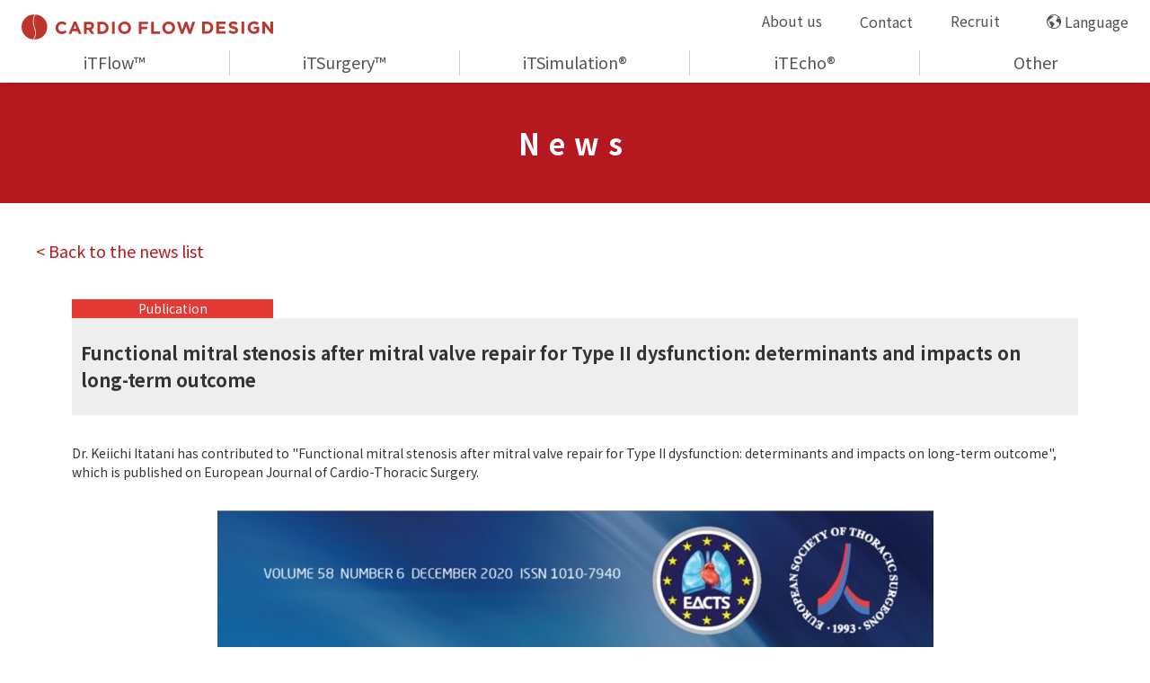

--- FILE ---
content_type: text/html; charset=UTF-8
request_url: https://cfd.life/en/news/functional-mitral-stenosis-after-mitral-valve-repair-for-type-ii-dysfunction-determinants-and-impacts-on-long-term-outcome/
body_size: 6314
content:
<!DOCTYPE html>
<html dir="ltr" lang="en-US" prefix="og: https://ogp.me/ns#">
<!-- head -->

<head>
	<!-- Global site tag (gtag.js) - Google Analytics
<script async src="https://www.googletagmanager.com/gtag/js?id=UA-80524303-1"></script>
<script>
  window.dataLayer = window.dataLayer || [];
  function gtag(){dataLayer.push(arguments);}
  gtag('js', new Date());

  gtag('config', 'UA-80524303-1');
</script> -->
	<!-- Google tag (gtag.js) -->
<script async src="https://www.googletagmanager.com/gtag/js?id=G-R2Z0X0B5NJ"></script>
<script>
  window.dataLayer = window.dataLayer || [];
  function gtag(){dataLayer.push(arguments);}
  gtag('js', new Date());

  gtag('config', 'G-R2Z0X0B5NJ');
</script>
<!-- Global site tag (gtag.js) - Google Analytics -->
  <meta http-equiv="X-UA-Compatible" content="IE=Edge">
  <meta charset="UTF-8">
  <!-- head data -->
  <title> Functional mitral stenosis after mitral valve repair for Type II dysfunction: determinants and impacts on long-term outcome | Cardio Flow DesignCardio Flow Design </title>
  <meta name="description" content="">
  <meta name="keywords" content="">
  <!-- device -->
  <meta name="viewport" content="width=device-width, initial-scale=1.0, viewport-fit=cover">
  <meta name="format-detection" content="telephone=no">
  <meta name="robots" content="noindex nofollow">
  <!-- CSS -->
  <link rel="stylesheet" href="https://cfd.life/wp-content/themes/cfd/style.css">
  <!-- font -->
  <!--
  <link rel="preload" as="font" type="font/woff2" href="/fonts/noto-sans-jp-v28-latin_japanese-regular.woff" crossorigin>
  <link rel="preload" as="font" type="font/woff2" href="/fonts/noto-sans-jp-v28-latin_japanese-regular.woff2" crossorigin>
  <link rel="preload" as="font" type="font/woff2" href="/fonts/noto-sans-jp-v28-latin_japanese-700.woff" crossorigin>
  <link rel="preload" as="font" type="font/woff2" href="/fonts/noto-sans-jp-v28-latin_japanese-700.woff2" crossorigin>
  -->
  <!-- icon -->
  <link rel="icon" href="https://cfd.life/wp-content/themes/cfd/favicon.ico">
  <link rel="icon" type="image/png" sizes="32x32" href="https://cfd.life/wp-content/themes/cfd/favicon-32x32.png">
  <link rel="icon" type="image/png" sizes="16x16" href="https://cfd.life/wp-content/themes/cfd/favicon-16x16.png">
  <link rel="apple-touch-icon" sizes="180x180" href="https://cfd.life/wp-content/themes/cfd/apple-touch-icon.png">
  <link rel="manifest" href="/manifest.json">
  <!-- Global site tag (gtag.js) - Google Ads: 879853557 -->
  <script async src="https://www.googletagmanager.com/gtag/js?id=AW-879853557"></script>
  <script>
    window.dataLayer = window.dataLayer || [];
    function gtag(){dataLayer.push(arguments);}
    gtag('js', new Date());
    gtag('config', 'AW-879853557');
  </script>

		<!-- All in One SEO 4.9.3 - aioseo.com -->
	<meta name="robots" content="max-image-preview:large" />
	<link rel="canonical" href="https://cfd.life/en/news/functional-mitral-stenosis-after-mitral-valve-repair-for-type-ii-dysfunction-determinants-and-impacts-on-long-term-outcome/" />
	<meta name="generator" content="All in One SEO (AIOSEO) 4.9.3" />
		<meta property="og:locale" content="en_US" />
		<meta property="og:site_name" content="Cardio Flow Design" />
		<meta property="og:type" content="article" />
		<meta property="og:title" content="Functional mitral stenosis after mitral valve repair for Type II dysfunction: determinants and impacts on long-term outcome | Cardio Flow Design" />
		<meta property="og:url" content="https://cfd.life/en/news/functional-mitral-stenosis-after-mitral-valve-repair-for-type-ii-dysfunction-determinants-and-impacts-on-long-term-outcome/" />
		<meta property="fb:app_id" content="1142507792853742" />
		<meta property="og:image" content="https://cfd.life/wp-content/uploads/2021/03/iTFlowOverall.png" />
		<meta property="og:image:secure_url" content="https://cfd.life/wp-content/uploads/2021/03/iTFlowOverall.png" />
		<meta property="og:image:width" content="1920" />
		<meta property="og:image:height" content="1080" />
		<meta property="article:published_time" content="2020-02-27T13:24:12+00:00" />
		<meta property="article:modified_time" content="2020-12-10T07:07:00+00:00" />
		<meta name="twitter:card" content="summary" />
		<meta name="twitter:title" content="Functional mitral stenosis after mitral valve repair for Type II dysfunction: determinants and impacts on long-term outcome | Cardio Flow Design" />
		<meta name="twitter:image" content="https://cfd.life/wp-content/uploads/2021/03/iTFlowOverall.png" />
		<script type="application/ld+json" class="aioseo-schema">
			{"@context":"https:\/\/schema.org","@graph":[{"@type":"BreadcrumbList","@id":"https:\/\/cfd.life\/en\/news\/functional-mitral-stenosis-after-mitral-valve-repair-for-type-ii-dysfunction-determinants-and-impacts-on-long-term-outcome\/#breadcrumblist","itemListElement":[{"@type":"ListItem","@id":"https:\/\/cfd.life#listItem","position":1,"name":"Home","item":"https:\/\/cfd.life","nextItem":{"@type":"ListItem","@id":"https:\/\/cfd.life\/en\/news\/#listItem","name":"News"}},{"@type":"ListItem","@id":"https:\/\/cfd.life\/en\/news\/#listItem","position":2,"name":"News","item":"https:\/\/cfd.life\/en\/news\/","nextItem":{"@type":"ListItem","@id":"https:\/\/cfd.life\/en\/news_category\/publication\/#listItem","name":"Publication"},"previousItem":{"@type":"ListItem","@id":"https:\/\/cfd.life#listItem","name":"Home"}},{"@type":"ListItem","@id":"https:\/\/cfd.life\/en\/news_category\/publication\/#listItem","position":3,"name":"Publication","item":"https:\/\/cfd.life\/en\/news_category\/publication\/","nextItem":{"@type":"ListItem","@id":"https:\/\/cfd.life\/en\/news\/functional-mitral-stenosis-after-mitral-valve-repair-for-type-ii-dysfunction-determinants-and-impacts-on-long-term-outcome\/#listItem","name":"Functional mitral stenosis after mitral valve repair for Type II dysfunction: determinants and impacts on long-term outcome"},"previousItem":{"@type":"ListItem","@id":"https:\/\/cfd.life\/en\/news\/#listItem","name":"News"}},{"@type":"ListItem","@id":"https:\/\/cfd.life\/en\/news\/functional-mitral-stenosis-after-mitral-valve-repair-for-type-ii-dysfunction-determinants-and-impacts-on-long-term-outcome\/#listItem","position":4,"name":"Functional mitral stenosis after mitral valve repair for Type II dysfunction: determinants and impacts on long-term outcome","previousItem":{"@type":"ListItem","@id":"https:\/\/cfd.life\/en\/news_category\/publication\/#listItem","name":"Publication"}}]},{"@type":"Organization","@id":"https:\/\/cfd.life\/#organization","name":"Cardio Flow Design","url":"https:\/\/cfd.life\/"},{"@type":"WebPage","@id":"https:\/\/cfd.life\/en\/news\/functional-mitral-stenosis-after-mitral-valve-repair-for-type-ii-dysfunction-determinants-and-impacts-on-long-term-outcome\/#webpage","url":"https:\/\/cfd.life\/en\/news\/functional-mitral-stenosis-after-mitral-valve-repair-for-type-ii-dysfunction-determinants-and-impacts-on-long-term-outcome\/","name":"Functional mitral stenosis after mitral valve repair for Type II dysfunction: determinants and impacts on long-term outcome | Cardio Flow Design","inLanguage":"en-US","isPartOf":{"@id":"https:\/\/cfd.life\/#website"},"breadcrumb":{"@id":"https:\/\/cfd.life\/en\/news\/functional-mitral-stenosis-after-mitral-valve-repair-for-type-ii-dysfunction-determinants-and-impacts-on-long-term-outcome\/#breadcrumblist"},"datePublished":"2020-02-27T22:24:12+09:00","dateModified":"2020-12-10T16:07:00+09:00"},{"@type":"WebSite","@id":"https:\/\/cfd.life\/#website","url":"https:\/\/cfd.life\/","name":"Cardio Flow Design","inLanguage":"en-US","publisher":{"@id":"https:\/\/cfd.life\/#organization"}}]}
		</script>
		<!-- All in One SEO -->

<link rel='dns-prefetch' href='//www.googletagmanager.com' />
<link rel="alternate" title="oEmbed (JSON)" type="application/json+oembed" href="https://cfd.life/wp-json/oembed/1.0/embed?url=https%3A%2F%2Fcfd.life%2Fen%2Fnews%2Ffunctional-mitral-stenosis-after-mitral-valve-repair-for-type-ii-dysfunction-determinants-and-impacts-on-long-term-outcome%2F" />
<link rel="alternate" title="oEmbed (XML)" type="text/xml+oembed" href="https://cfd.life/wp-json/oembed/1.0/embed?url=https%3A%2F%2Fcfd.life%2Fen%2Fnews%2Ffunctional-mitral-stenosis-after-mitral-valve-repair-for-type-ii-dysfunction-determinants-and-impacts-on-long-term-outcome%2F&#038;format=xml" />
<style id='wp-img-auto-sizes-contain-inline-css' type='text/css'>
img:is([sizes=auto i],[sizes^="auto," i]){contain-intrinsic-size:3000px 1500px}
/*# sourceURL=wp-img-auto-sizes-contain-inline-css */
</style>
<link rel='stylesheet' id='wp-block-library-css' href='https://cfd.life/wp-includes/css/dist/block-library/style.min.css' type='text/css' media='all' />

<style id='classic-theme-styles-inline-css' type='text/css'>
/*! This file is auto-generated */
.wp-block-button__link{color:#fff;background-color:#32373c;border-radius:9999px;box-shadow:none;text-decoration:none;padding:calc(.667em + 2px) calc(1.333em + 2px);font-size:1.125em}.wp-block-file__button{background:#32373c;color:#fff;text-decoration:none}
/*# sourceURL=/wp-includes/css/classic-themes.min.css */
</style>
<link rel='stylesheet' id='contact-form-7-css' href='https://cfd.life/wp-content/plugins/contact-form-7/includes/css/styles.css' type='text/css' media='all' />
<link rel='stylesheet' id='hcb-style-css' href='https://cfd.life/wp-content/plugins/highlighting-code-block/build/css/hcb--dark.css' type='text/css' media='all' />
<style id='hcb-style-inline-css' type='text/css'>
:root{--hcb--fz--base: 14px}:root{--hcb--fz--mobile: 13px}:root{--hcb--ff:Menlo, Consolas, "Hiragino Kaku Gothic ProN", "Hiragino Sans", Meiryo, sans-serif;}
/*# sourceURL=hcb-style-inline-css */
</style>
<link rel='stylesheet' id='prettify-css' href='https://cfd.life/wp-content/plugins/prettify-code-syntax/stylesheets/sunburst.css' type='text/css' media='all' />
<link rel="https://api.w.org/" href="https://cfd.life/wp-json/" /><link rel="alternate" title="JSON" type="application/json" href="https://cfd.life/wp-json/wp/v2/news/278" /><meta name="generator" content="Site Kit by Google 1.170.0" /><link rel="alternate" href="https://cfd.life/news/functional-mitral-stenosis-after-mitral-valve-repair-for-type-ii-dysfunction-determinants-and-impacts-on-long-term-outcome/" hreflang="ja" />
<link rel="alternate" href="https://cfd.life/en/news/functional-mitral-stenosis-after-mitral-valve-repair-for-type-ii-dysfunction-determinants-and-impacts-on-long-term-outcome/" hreflang="en" />
  <link rel="stylesheet" href="https://cfd.life/wp-content/themes/cfd/style-single.css">
</head>
<body>
      <!-- header -->
  <header>
    <div class="header_wrap">
      <div class="header_inner">
        <h1 class="header_logo">
          <a href="https://cfd.life/en/"><img src="https://cfd.life/wp-content/themes/cfd/images/logo_h1_corporate.svg" class="imgObj" alt="Cardio Flow Design"></a>
          <!--<div style="font-size: 1rem; color: #d8130c;">World's leading provider of blood flow analysis<div>-->
        </h1>
        <ul class="header_subnav">
                  <li class="over"><a href="https://cfd.life/en/about/">About us</a></li>
				<li class="over dropdown mega_btn">
					<a class="hvarea" href="javascript:void(0)">Contact</a><div class="drop_down">
					<ul class="drop_down_list">
						<li class="switch mini_btn">
							<a class="item" href="https://cfd.life/en/contact/">About our product</a>
							<div class="side_open">							
								<ul class="sideopen_list">								
									<li class="switch"><a class="item" href="https://cfd.life/en/contact/">First Time Customers</a></li>								
									<li class="switch"><a class="item" href="https://cfd.life/en/customer/">Current Customers</a></li>							
								</ul>							
							</div>
						</li>
						<li class="switch"><a class="item" href="https://cfd.life/en/contact-sales/"><nobr>Sales</nobr></a></li>
						<li class="switch"><a class="item" href="https://cfd.life/en/apply/">Apply for a job</a></li>
						<li class="switch"><a class="item" href="https://cfd.life/en/internship-apply/">Apply for an internship</a></li>
					</ul>
					</div>
				</li>
			<li class="over"><a href="https://cfd.life/en/Recruit">Recruit</a></li>
                          <li class="over lang mega_btn">
            <a class="hvarea" href="javascript:void(0)">Language</a><div class="lang_change">
              <ul class="lang_change_list">
                <li class="switch"><a class="item" href="https://cfd.life/en/news/functional-mitral-stenosis-after-mitral-valve-repair-for-type-ii-dysfunction-determinants-and-impacts-on-long-term-outcome/">English (US)</a></li>
                <li class="switch"><a class="item" href="https://cfd.life/news/functional-mitral-stenosis-after-mitral-valve-repair-for-type-ii-dysfunction-determinants-and-impacts-on-long-term-outcome/">日本語</a></li>
                <!--<li class="switch"><a class="item" href="#">Français</a></li>
              <li class="switch"><a class="item" href="#">中文</a></li>-->
              </ul>
            </div>
          </li>
        </ul>
      </div>
      <nav class="mainnav">
        <ul class="mainnav_inner">
						 <li class="over"><a
              href="https://cfd.life/en/itflow/">iTFlow™</a>
          </li>
									 <li class="over"><a
              href="https://cfd.life/en/itsurgery-software/">iTSurgery™</a>
          </li>
						
			<li class="over"><a
              href="https://cfd.life/en/itsimulation/">iTSimulation®</a>
          </li>
          <li class="over"><a
              href="https://cfd.life/en/itecho/">iTEcho®</a>
          </li>
          <li class="over fork_btn">
            <a href="javascript:void(0)">Other</a>
            <div class="mainnav_middle">
              <ul class="mainnav_middle_list">
                <li class="forking"><a class="item"
                    href="https://cfd.life/en/itvalve/">iTValve™</a>
                </li>
                <li class="forking"><a class="item" href="https://cfd.life/en/tailormade/">Tailor-Made Software</a></li>
              </ul>
            </div>
          </li>
        </ul>
      </nav>
      <div class="mainnav_sp">
        <div class="mainnav_sp_inner">
          <div class="mainnav_sp_head">
            <a href="index/"><img
                src="https://cfd.life/wp-content/themes/cfd/images/logo_h1_corporate_wh.svg"
                class="imgObj" alt="Cardio Flow Design"></a>
          </div>
          <ul class="mainnav_sp_mainnav_inner">
		              <li class="over sp_btn"><a class="sp_btn" href="javascript:void(0)">Product</a>
				<ul class="submenu">
					<li class="submenu_item">
						<a class="drop_down_sp"
						   href="https://cfd.life/en/itflow/">iTFlow™</a>
					</li>
					<li class="submenu_item">
						<a class="drop_down_sp"
						   href="https://cfd.life/en/itsurgery-software/">iTSurgery™</a>
					</li>
					<li class="submenu_item">
						<a class="drop_down_sp" 
						   href="https://cfd.life/en/itsimulation/">iTSimulation®</a>
					</li>
					<li class="submenu_item">
						<a class="drop_down_sp" 
						   href="https://cfd.life/en/itecho/">iTEcho®</a>
					</li>
					<li class="submenu_item">
						<a class="drop_down_sp" 
						   href="https://cfd.life/en/itvalve/">iTValve™</a>
					</li>
					<li class="submenu_item">
						<a class="drop_down_sp" 
						   href="https://cfd.life/en/tailormade/">Tailor-Made Software</a>
					</li>
				</ul>
			  </li>
            <li class="over sp_btn"><a class="link" href="https://cfd.life/en/about/">About us</a>
            </li>
            <li class="over sp_btn"><a class="sp_btn" href="javascript:void(0)">Contact</a>
				<ul class="submenu">
					<li class="submenu_item">
						<a href="https://cfd.life/en/contact">First-time customer</a>
					</li>
					<li class="submenu_item">
						<a href="https://cfd.life/en/customer">Current customer</a>
					</li>
					<li class="submenu_item">
						<a href="https://cfd.life/en/contact-sales">Partnership</a>
					</li>
					<li class="submenu_item">
						<a href="https://cfd.life/en/apply">Apply for a job</a>
					</li>
					<li class="submenu_item">
						<a href="https://cfd.life/en/internship-apply">Apply for an internship</a>
					</li>
				</ul>
			  </li>
            <li class="over"><a class="link"
                href="https://cfd.life/en/news/">News</a>
            </li>
            <li class="over sp_btn"><a class="sp_btn" href="javascript:void(0)">Recruit</a>
				<ul class="submenu">
					<li class="submenu_item">
						<a href="https://cfd.life/en/apply">Apply for a job</a>
					</li>
					<li class="submenu_item">
						<a href="https://cfd.life/en/internship-apply">Apply for an internship</a>
					</li>
				</ul>
			  </li>
          </ul>
			          <div class="mainnav_sp_lang">
            <a class="mainnav_sp_lang__btn" href="javascript:void(0)">Language</a>
            <div class="mainnav_sp_lang_wrap">
              <ul class="lang_change_list_sp">
                <li class="switch"><a class="item" href="/en/">English</a></li>
                <li class="switch"><a class="item" href="/">日本語</a></li>
                <!--<li class="switch"><a class="item" href="">Français</a></li>
                <li class="switch"><a class="item" href="">中文</a></li>-->
              </ul>
            </div>
          </div>
        </div>
      </div>
      <!-- Humberger -->
      <a class="menu-trigger" href="#">
        <div class="menu-trigger_inner">
          <span></span>
          <span></span>
          <span></span>
        </div>
      </a>
    </div>
  </header>

    <!-- header -->  <div id="wrapper">
    <main>
      <h2 class="content_head">News</h2>
      <div class="single_wrap">
        <div class="single_news__back">
          <a href="https://cfd.life/en/news/">< Back to the news list</a>
        </div>
        <div class="single_news__content">
                    <div class="single_news__tag">
          <div class="tag_publication">Publication</div>          </div>
          <div class="single_news__ttl">Functional mitral stenosis after mitral valve repair for Type II dysfunction: determinants and impacts on long-term outcome</div>
          <div class="single_news__txt">Dr. Keiichi Itatani has contributed to "Functional mitral stenosis after mitral valve repair for Type II dysfunction: determinants and impacts on long-term outcome", which is published on European Journal of Cardio-Thoracic Surgery. </div>
          <div class="single_news__img"><img width="797" height="1024" src="https://cfd.life/wp-content/uploads/2019/04/Oxford-1-797x1024.jpg" class="attachment-large size-large" alt="" decoding="async" fetchpriority="high" srcset="https://cfd.life/wp-content/uploads/2019/04/Oxford-1-797x1024.jpg 797w, https://cfd.life/wp-content/uploads/2019/04/Oxford-1-233x300.jpg 233w, https://cfd.life/wp-content/uploads/2019/04/Oxford-1-768x987.jpg 768w, https://cfd.life/wp-content/uploads/2019/04/Oxford-1.jpg 1136w" sizes="(max-width: 797px) 100vw, 797px" /></div>                    <a href="https://academic.oup.com/ejcts/article/54/3/453/4912384" target="_blank" class="single_news__btn">Go To an External Page</a>        </div>
      </div>
    </main>

<!-- footer -->
<footer>
  <div id="pageTop"><a href="#"></a></div>
  <div class="footer_wrap">
    <ul class="footer_nav">
            <!-- <li class="over">
      <a href="https://cfd.life/en/about/"><img src="https://cfd.life/wp-content/themes/cfd/images/icn_company.svg" alt="About Us">
      <p>ABOUT US</p>
      </a></li> -->
      <li class="over">
      <a href="https://cfd.life/en/sitemap/"><img src="https://cfd.life/wp-content/themes/cfd/images/icn_back_home_bk.svg" alt="Sitemap">
      <p>SITEMAP</p>
      </a></li>
      <li class="over">
      <a href="https://cfd.life/en/movie/"><img src="https://cfd.life/wp-content/themes/cfd/images/icn_movie.svg" alt="Movie">
      <p>MOVIE</p>
      </a></li>
      <!-- <li class="over"><a href="/column/">COLUMN</a></li>-->
      <li class="over">
      <a href="https://cfd.life/en/faq/"><img src="https://cfd.life/wp-content/themes/cfd/images/icn_faq.svg" alt="FAQ">
      <p>FAQ</p>
      </a></li>
      <li class="over">
      <a href="https://cfd.life/en/privacypolicy/"><img src="https://cfd.life/wp-content/themes/cfd/images/icn_privacypolicy.svg" alt="PrivacyPolicy">
      <p>PRIVACY POLICY</p>
      </a></li>
	
	
	
	
<!--       <li class="over">
      <a href="https://www.facebook.com/CardioFlowDesign/" target="_blank"><img src="https://cfd.life/wp-content/themes/cfd/images/icn_facebook.svg" alt="Facebook">
      <p>FACEBOOK</p>
      </a></li> -->
          </ul>


    



    <div class="footer_copylight">
		<div class="footer_bfa">
		 	 </div> 
		<div class="sns">
				<a href="https://www.instagram.com/cardioflowdesign_inc/" target="_self" title="Instagram Follow" class="socialfollow">
			<img src="https://cfd.life/wp-content/themes/cfd/images/Instagram_Glyph_Gradient_RGB.svg" alt="Instagram Follow" width= 30px height=30px>
		</a>
		<a href="https://twitter.com/CFD_Inc_Usa" target="_self" title="Twitter Follow" class="socialfollow">
			<img src="https://cfd.life/wp-content/themes/cfd/images/logo-black.png" alt="Twitter Follow" width= 30px height=30px>
		</a>
		<a href="https://www.youtube.com/@cardioflowdesigncfdinc.8377" target="_self" title="SocialFollow_Youtube" class="socialfollow">
			<img src="https://cfd.life/wp-content/themes/cfd/images/yt_logo_rgb_light.svg" alt="Youtube Follow" width= 30px height=30px>
		</a>
		<a href="https://www.facebook.com/CardioFlowDesign" target="_self" title="Facebook Follow" class="socialfollow">
			<img src="https://cfd.life/wp-content/themes/cfd/images/f_logo_RGB-Blue_100.png" alt="Facebook Follow" width= 30px height=30px>
		</a>
		<a href="https://www.linkedin.com/company/cardio-flow-design-us/" target="_self" title="Linkedin Follow" class="socialfollow">
			<img src="https://cfd.life/wp-content/themes/cfd/images/LI-In-Bug.png" alt="Linkedin Follow" width= 30px height=30px>
		</a>
		<p>&copy;2022&nbsp;Cardio&nbsp;Flow&nbsp;Design</p>
		    </div>
  </div>
    <section class="wrap_inner">
<!-- 	written by saito it aim to descrive sitemap on footer but it failed due to difference of pages heigt size jp and eng	 -->
     <section class="page_content">
      <div class="page_content_wrap">
                <div class="page_content_list">
          <ul class="page_content_ul">
            <li class="item">Company</li>
            <li class="item"><a href="https://cfd.life/en/about/">About Us</a></li>
			<li class="item"><a href="https://cfd.life/en/Recruit/">Career</a></li>
            <li class="item"><a href="https://cfd.life/en/csr/">CSR</a></li>
            <li class="item"><a href="https://cfd.life/en/news/">News</a></li>
            <li class="item"><a href="https://cfd.life/en/privacypolicy/">Privacy Policy</a></li>
            <li class="item"><a href="https://cfd.life/en/?page_id=2187/">Intellectual Property Notices</a></li>
            <li class="item"><a href="https://cfd.life/en/contact/">Contact</a></li>
          </ul>
          <ul class="page_content_ul">
            <li class="item">Products</li>
            <li class="item"><a href="https://cfd.life/en/itflow/">iTFlow™</a></li>
			<li class="item"><a href="https://cfd.life/en/itsurgery-software/">iTSurgery™</a></li>
            <li class="item"><a href="https://cfd.life/en/itsimulation/">iTSimulation®</a></li>
            <li class="item"><a href="https://cfd.life/en/itecho/">iTEcho®</a></li>
            <li class="item"><a href="https://cfd.life/en/tailormade/">Tailor-Made Software</a></li>
          </ul>
          <ul class="page_content_ul">
            <li class="item">Blood Flow Analysis</li>
            <li class="item"><a href="https://cfd.life/en/casereview/">Case Review</a></li>
            <li class="item"><a href="https://cfd.life/en/movie/">Movie</a></li>
            <li class="item"><a href="https://cfd.life/en/faq/">FAQ</a></li>
          </ul>
			<ul class="page_content_ul">
			  <li class="item">Others</li>
				<li class="item"><a href="https://cfd.life/en/column/">Column</a></li>
          </ul>
        </div>
              </div>
    </section>
    </section>
</footer>
<!-- footer -->
</div>
<!-- wrapper -->

<script type="speculationrules">
{"prefetch":[{"source":"document","where":{"and":[{"href_matches":"/*"},{"not":{"href_matches":["/wp-*.php","/wp-admin/*","/wp-content/uploads/*","/wp-content/*","/wp-content/plugins/*","/wp-content/themes/cfd/*","/*\\?(.+)"]}},{"not":{"selector_matches":"a[rel~=\"nofollow\"]"}},{"not":{"selector_matches":".no-prefetch, .no-prefetch a"}}]},"eagerness":"conservative"}]}
</script>

			<script>(function(d, s, id) {
			var js, fjs = d.getElementsByTagName(s)[0];
			js = d.createElement(s); js.id = id;
			js.src = 'https://connect.facebook.net/ja_JP/sdk/xfbml.customerchat.js#xfbml=1&version=v6.0&autoLogAppEvents=1'
			fjs.parentNode.insertBefore(js, fjs);
			}(document, 'script', 'facebook-jssdk'));</script>
			<div class="fb-customerchat" attribution="wordpress" attribution_version="2.3" page_id="438405593010353"></div>

			<script type="text/javascript" src="https://cfd.life/wp-includes/js/dist/hooks.min.js" id="wp-hooks-js"></script>
<script type="text/javascript" src="https://cfd.life/wp-includes/js/dist/i18n.min.js" id="wp-i18n-js"></script>
<script type="text/javascript" id="wp-i18n-js-after">
/* <![CDATA[ */
wp.i18n.setLocaleData( { 'text direction\u0004ltr': [ 'ltr' ] } );
//# sourceURL=wp-i18n-js-after
/* ]]> */
</script>
<script type="text/javascript" src="https://cfd.life/wp-content/plugins/contact-form-7/includes/swv/js/index.js" id="swv-js"></script>
<script type="text/javascript" id="contact-form-7-js-before">
/* <![CDATA[ */
var wpcf7 = {
    "api": {
        "root": "https:\/\/cfd.life\/wp-json\/",
        "namespace": "contact-form-7\/v1"
    }
};
//# sourceURL=contact-form-7-js-before
/* ]]> */
</script>
<script type="text/javascript" src="https://cfd.life/wp-content/plugins/contact-form-7/includes/js/index.js" id="contact-form-7-js"></script>
<script type="text/javascript" src="https://cfd.life/wp-content/plugins/prettify-code-syntax/javascripts/prettify.js" id="prettify-js"></script>
<script type="text/javascript" src="https://cfd.life/wp-content/plugins/prettify-code-syntax/javascripts/load.js" id="prettify-load-js"></script>
<script type="text/javascript" src="https://cfd.life/wp-content/plugins/highlighting-code-block/assets/js/prism.js" id="hcb-prism-js"></script>
<script type="text/javascript" src="https://cfd.life/wp-includes/js/clipboard.min.js" id="clipboard-js"></script>
<script type="text/javascript" id="hcb-script-js-extra">
/* <![CDATA[ */
var hcbVars = {"showCopyBtn":"1","copyBtnLabel":"Copy code to clipboard"};
//# sourceURL=hcb-script-js-extra
/* ]]> */
</script>
<script type="text/javascript" src="https://cfd.life/wp-content/plugins/highlighting-code-block/build/js/hcb_script.js" id="hcb-script-js"></script>
<script type="text/javascript" src="https://cdnjs.cloudflare.com/ajax/libs/mathjax/2.7.9/MathJax.js?config=default" id="mathjax-js"></script>

<!-- js -->
<script src="https://ajax.googleapis.com/ajax/libs/jquery/3.5.1/jquery.min.js"></script>
<script src="https://cfd.life/wp-content/themes/cfd/js/js.js"></script>
<script src="https://cfd.life/wp-content/themes/cfd/js/modernizr-custom.js"></script>
<!-- js -->
  <link rel="preconnect" href="https://fonts.gstatic.com">
  <link href="https://fonts.googleapis.com/css2?family=Lato:wght@400;700&family=Noto+Sans+JP:wght@400;700&display=swap" rel="stylesheet">
<script type="speculationrules">
{"prefetch":[{"source":"document","where":{"and":[{"href_matches":"/*"},{"not":{"href_matches":["/wp-*.php","/wp-admin/*","/wp-content/uploads/*","/wp-content/*","/wp-content/plugins/*","/wp-content/themes/cfd/*","/*\\?(.+)"]}},{"not":{"selector_matches":"a[rel~=\"nofollow\"]"}},{"not":{"selector_matches":".no-prefetch, .no-prefetch a"}}]},"eagerness":"conservative"}]}
</script>

			<script>(function(d, s, id) {
			var js, fjs = d.getElementsByTagName(s)[0];
			js = d.createElement(s); js.id = id;
			js.src = 'https://connect.facebook.net/ja_JP/sdk/xfbml.customerchat.js#xfbml=1&version=v6.0&autoLogAppEvents=1'
			fjs.parentNode.insertBefore(js, fjs);
			}(document, 'script', 'facebook-jssdk'));</script>
			<div class="fb-customerchat" attribution="wordpress" attribution_version="2.3" page_id="438405593010353"></div>

			</body>

</html>


--- FILE ---
content_type: text/css
request_url: https://cfd.life/wp-content/themes/cfd/style.css
body_size: 10726
content:
/*
Theme Name: CFD
*/

@charset "UTF-8";

/* noto-sans-jp-regular - latin_japanese */
/* @font-face {                                                                    */
/*   font-family: 'Noto Sans JP';                                                  */
/*   font-style: normal;                                                           */
/*   font-weight: 400;                                                             */
/*   src: local(''),                                                               */
/*     url('fonts/noto-sans-jp-v28-latin_japanese-regular.woff2') format('woff2'), */
/*     url('fonts/noto-sans-jp-v28-latin_japanese-regular.woff') format('woff');   */
/* }                                                                               */
/* noto-sans-jp-700 - latin_japanese */
/* @font-face {                                                                */
/*   font-family: 'Noto Sans JP';                                              */
/*   font-style: normal;                                                       */
/*   font-weight: 700;                                                         */
/*   src: local(''),                                                           */
/*     url('fonts/noto-sans-jp-v28-latin_japanese-700.woff2') format('woff2'), */
/*     url('fonts/noto-sans-jp-v28-latin_japanese-700.woff') format('woff');   */
/* }                                                                           */

/* @import url('https://fonts.googleapis.com/css2?family=Lato:ital,wght@0,700;1,400&display=swap&text=ABCDEFGHIJKLMNOPQRSTUVWXYZabcdefghijklmnopqrstuvwxyz0123456789'); */

/* reset css */
html, body, div, span, object, iframe, h1, h2, h3, h4, h5, h6, a, p, blockquote, pre, abbr, address, cite, code, del, dfn, em, img, ins, kbd, q, samp, small, strong, sub, sup, var, b, i, dl, dt, dd, ol, ul, li, fieldset, form, label, legend, table, caption, tbody, tfoot, thead, tr, th, td, main, article, aside, canvas, details, figcaption, figure, footer, header, hgroup, menu, nav, section, summary, time, mark, audio, video { margin: 0; padding: 0; border: 0; outline: 0; vertical-align: baseline; text-decoration: none; background: transparent; }
html, body { width: 100%; min-height: 100%; }
html { -webkit-text-size-adjust: 100%; text-size-adjust: 100%; -webkit-box-sizing: border-box; -moz-box-sizing: border-box; -ms-box-sizing: border-box; box-sizing: border-box; min-width: 320px;

font-family:'游ゴシック Medium', '游ゴシック体', 'Yu Gothic Medium', YuGothic, 'ヒラギノ角ゴ ProN', 'Hiragino Kaku Gothic ProN', 'メイリオ', Meiryo, 'ＭＳ Ｐゴシック', 'MS PGothic', sans-serif;

word-break: normal; font-variant-numeric: tabular-nums; -webkit-font-feature-settings: "tnum"; -moz-font-feature-settings: "tnum"; font-feature-settings: "tnum"; }
*, *::before, *::after { -webkit-box-sizing: inherit; -moz-box-sizing: inherit; -ms-box-sizing: inherit; box-sizing: inherit; image-rendering: -webkit-optimize-contrast; }
header, footer, section, main, article, aside, menu, nav, details, figcaption, figure { display: block; }
input,select { vertical-align: bottom; max-width: 100%; height: auto; border-style: none; }
img { max-width: 100%; height: auto; vertical-align: bottom; border-style: none; }
ul, ol { list-style: none; }
hr { display: none; }
/* clearfix (modern) */
.cl::after { content: ""; clear: both; display: block; }

table {border-collapse: separate;border-spacing: 0;}
caption, th, td {text-align: left;font-weight: 400;}
blockquote:before, blockquote:after,q:before, q:after {content: "";}
blockquote, q {quotes: "" "";}
button{outline: 0;margin: 0;padding: 0;}

*{
box-sizing: border-box;
line-height: 1.5;
}

/*クリック禁止*/
.cannot{user-select:none;-webkit-user-select:none;-moz-user-select:none;-khtml-user-select:none;-webkit-user-drag:none;-khtml-user-drag:none;cursor: default;}

/*テキスト位置*/
.tac  {text-align: center !important;}
.tar  {text-align: right !important;}
.tal  {text-align: left !important;}

/*回り込み*/
.oh   {overflow: hidden !important;}
.fl   {float: left !important;}
.fr   {float: right !important;}
.fn   {float: none !important;}

/*display*/
.dn   {display: none !important;}
.db   {display: block !important;}

/*透過*/
.opa0 {opacity: 0;}
.opa1 {opacity: 1;}

/*margin*/
.mt0  {margin-top: 0 !important;}
.ml0  {margin-left: 0 !important;}
.mb0  {margin-bottom: 0 !important;}
.mr0  {margin-right: 0 !important;}
/* 4px基準 */
.mt4  {margin-top: 4px !important;}
.mt8  {margin-top: 8px !important;}
.mt12 {margin-top: 12px !important;}
.mt16 {margin-top: 16px !important;}
.mt20 {margin-top: 20px !important;}
.mt24 {margin-top: 24px !important;}
.mt28 {margin-top: 28px !important;}
.mt32 {margin-top: 32px !important;}

.mr4  {margin-right: 4px !important;}
.mr8  {margin-right: 8px !important;}
.mr12 {margin-right: 12px !important;}
.mr16 {margin-right: 16px !important;}
.mr20 {margin-right: 20px !important;}
.mr24 {margin-right: 24px !important;}
.mr28 {margin-right: 28px !important;}
.mr32 {margin-right: 32px !important;}

.mb4  {margin-bottom: 4px !important;}
.mb8  {margin-bottom: 8px !important;}
.mb12 {margin-bottom: 12px !important;}
.mb16 {margin-bottom: 16px !important;}
.mb20 {margin-bottom: 20px !important;}
.mb24 {margin-bottom: 24px !important;}
.mb28 {margin-bottom: 28px !important;}
.mb32 {margin-bottom: 32px !important;}
.mb40 {margin-bottom: 40px !important;}

.ml4  {margin-left: 4px !important;}
.ml8  {margin-left: 8px !important;}
.ml12 {margin-left: 12px !important;}
.ml16 {margin-left: 16px !important;}
.ml20 {margin-left: 20px !important;}
.ml24 {margin-left: 24px !important;}
.ml28 {margin-left: 28px !important;}
.ml32 {margin-left: 32px !important;}
/* 5px基準 */
.mt5 {margin-top: 5px !important;}
.mt10{margin-top: 10px !important;}
.mt15{margin-top: 15px !important;}
.mt20{margin-top: 20px !important;}
.mt25{margin-top: 25px !important;}
.mb5 {margin-bottom: 5px !important;}
.mb10{margin-bottom: 10px !important;}
.mb15{margin-bottom: 15px !important;}
.mb20{margin-bottom: 20px !important;}
.mb25{margin-bottom: 25px !important;}
.mr5 {margin-right: 5px !important;}
.mr10{margin-right: 10px !important;}
.mr15{margin-right: 15px !important;}
.mr20{margin-right: 20px !important;}
.mr25{margin-right: 25px !important;}
.ml5 {margin-left: 5px;}
.ml10{margin-left: 10px;}
.ml15{margin-left: 15px;}
.ml20{margin-left: 20px;}
.ml25{margin-left: 25px;}
/*padding*/
.pt4  {padding-top: 4px !important;}
.pt8  {padding-top: 8px !important;}
.pt12 {padding-top: 12px !important;}
.pt16 {padding-top: 16px !important;}
.pt20 {padding-top: 20px !important;}
.pt24 {padding-top: 24px !important;}
.pt28 {padding-top: 28px !important;}
.pt32 {padding-top: 32px !important;}

.pr4  {padding-right: 4px !important;}
.pr8  {padding-right: 8px !important;}
.pr12 {padding-right: 12px !important;}
.pr16 {padding-right: 16px !important;}
.pr20 {padding-right: 20px !important;}
.pr24 {padding-right: 24px !important;}
.pr28 {padding-right: 28px !important;}
.pr32 {padding-right: 32px !important;}

.pb4  {padding-bottom: 4px !important;}
.pb8  {padding-bottom: 8px !important;}
.pb12 {padding-bottom: 12px !important;}
.pb16 {padding-bottom: 16px !important;}
.pb20 {padding-bottom: 20px !important;}
.pb24 {padding-bottom: 24px !important;}
.pb28 {padding-bottom: 28px !important;}
.pb32 {padding-bottom: 32px !important;}

.pl4  {padding-left: 4px !important;}
.pl8  {padding-left: 8px !important;}
.pl12 {padding-left: 12px !important;}
.pl16 {padding-left: 16px !important;}
.pl20 {padding-left: 20px !important;}
.pl24 {padding-left: 24px !important;}
.pl28 {padding-left: 28px !important;}
.pl32 {padding-left: 32px !important;}
/* 5px基準 */
.pt5  {padding-top: 5px !important;}
.pt10 {padding-top: 10px !important;}
.pt15 {padding-top: 15px !important;}
.pt20 {padding-top: 20px !important;}
.pt25 {padding-top: 25px !important;}
.pb5  {padding-bottom: 5px !important;}
.pb10 {padding-bottom: 10px !important;}
.pb15 {padding-bottom: 15px !important;}
.pb20 {padding-bottom: 20px !important;}
.pb25 {padding-bottom: 25px !important;}
.pr5  {padding-right: 5px !important;}
.pr10 {padding-right: 10px !important;}
.pr15 {padding-right: 15px !important;}
.pr20 {padding-right: 20px !important;}
.pr25 {padding-right: 25px !important;}
.pl5  {padding-left: 5px !important;}
.pl10 {padding-left: 10px !important;}
.pl15 {padding-left: 15px !important;}
.pl20 {padding-left: 20px !important;}
.pl25 {padding-left: 25px !important;}

.w10p{width: 10% !important;}
.w20p{width: 20% !important;}
.w30p{width: 30% !important;}
.w40p{width: 40% !important;}
.w50p{width: 50% !important;}
.w60p{width: 60% !important;}
.w70p{width: 70% !important;}
.w80p{width: 80% !important;}
.w90p{width: 90% !important;}
.w100p{width: 100% !important;}
.w15p{width: 15% !important;}
.w25p{width: 25% !important;}
.w35p{width: 35% !important;}
.w45p{width: 45% !important;}
.w55p{width: 55% !important;}
.w65p{width: 65% !important;}
.w75p{width: 75% !important;}
.w85p{width: 85% !important;}
.w95p{width: 95% !important;}
@media screen and (max-width:768px) {
/*テキスト位置*/
.sptac  {text-align: center !important;}
.sptar  {text-align: right !important;}
.sptal  {text-align: left !important;}
/*回り込み*/
.spoh   {overflow: hidden !important;}
.spfl   {float: left !important;}
.spfr   {float: right !important;}
.spfn   {float: none !important;}
/*margin*/
.spmt0  {margin-top: 0 !important;}
.spml0  {margin-left: 0 !important;}
.spmb0  {margin-bottom: 0 !important;}
.spmr0  {margin-right: 0 !important;}
.spmt4  {margin-top: 4px !important;}
.spmt8  {margin-top: 8px !important;}
.spmt12 {margin-top: 12px !important;}
.spmt16 {margin-top: 16px !important;}
.spmt20 {margin-top: 20px !important;}
.spmt24 {margin-top: 24px !important;}
.spmt28 {margin-top: 28px !important;}
.spmt32 {margin-top: 32px !important;}

.spmr4  {margin-right: 4px !important;}
.spmr8  {margin-right: 8px !important;}
.spmr12 {margin-right: 12px !important;}
.spmr16 {margin-right: 16px !important;}
.spmr20 {margin-right: 20px !important;}
.spmr24 {margin-right: 24px !important;}
.spmr28 {margin-right: 28px !important;}
.spmr32 {margin-right: 32px !important;}
.spmb4  {margin-bottom: 4px !important;}
.spmb8  {margin-bottom: 8px !important;}
.spmb12 {margin-bottom: 12px !important;}
.spmb16 {margin-bottom: 16px !important;}
.spmb20 {margin-bottom: 20px !important;}
.spmb24 {margin-bottom: 24px !important;}
.spmb28 {margin-bottom: 28px !important;}
.spmb32 {margin-bottom: 32px !important;}
.spml4  {margin-left: 4px !important;}
.spml8  {margin-left: 8px !important;}
.spml12 {margin-left: 12px !important;}
.spml16 {margin-left: 16px !important;}
.spml20 {margin-left: 20px !important;}
.spml24 {margin-left: 24px !important;}
.spml28 {margin-left: 28px !important;}
.spml32 {margin-left: 32px !important;}
/*5px基準*/
.spmt5  {margin-top: 5px !important;}
.spmt10 {margin-top: 10px !important;}
.spmt15 {margin-top: 15px !important;}
.spmt20 {margin-top: 20px !important;}
.spmt25 {margin-top: 25px !important;}
.spmb5  {margin-bottom: 5px !important;}
.spmb10 {margin-bottom: 10px !important;}
.spmb15 {margin-bottom: 15px !important;}
.spmb20 {margin-bottom: 20px !important;}
.spmb25 {margin-bottom: 25px !important;}
.spmr5  {margin-right: 5px !important;}
.spmr10 {margin-right: 10px !important;}
.spmr15 {margin-right: 15px !important;}
.spmr20 {margin-right: 20px !important;}
.spmr25 {margin-right: 25px !important;}
.spml5  {margin-left: 5px !important;}
.spml10 {margin-left: 10px !important;}
.spml15 {margin-left: 15px !important;}
.spml20 {margin-left: 20px !important;}
.spml25 {margin-left: 25px !important;}
/*padding*/
.sppt4  {padding-top: 4px !important;}
.sppt8  {padding-top: 8px !important;}
.sppt12 {padding-top: 12px !important;}
.sppt16 {padding-top: 16px !important;}
.sppt20 {padding-top: 20px !important;}
.sppt24 {padding-top: 24px !important;}
.sppt28 {padding-top: 28px !important;}
.sppt32 {padding-top: 32px !important;}
.sppr4  {padding-right: 4px !important;}
.sppr8  {padding-right: 8px !important;}
.sppr12 {padding-right: 12px !important;}
.sppr16 {padding-right: 16px !important;}
.sppr20 {padding-right: 20px !important;}
.sppr24 {padding-right: 24px !important;}
.sppr28 {padding-right: 28px !important;}
.sppr32 {padding-right: 32px !important;}
.sppb4  {padding-bottom: 4px !important;}
.sppb8  {padding-bottom: 8px !important;}
.sppb12 {padding-bottom: 12px !important;}
.sppb16 {padding-bottom: 16px !important;}
.sppb20 {padding-bottom: 20px !important;}
.sppb24 {padding-bottom: 24px !important;}
.sppb28 {padding-bottom: 28px !important;}
.sppb32 {padding-bottom: 32px !important;}
.sppl4  {padding-left: 4px !important;}
.sppl8  {padding-left: 8px !important;}
.sppl12 {padding-left: 12px !important;}
.sppl16 {padding-left: 16px !important;}
.sppl20 {padding-left: 20px !important;}
.sppl24 {padding-left: 24px !important;}
.sppl28 {padding-left: 28px !important;}
.sppl32 {padding-left: 32px !important;}
/*5px基準*/
.sppt5  {padding-top: 5px !important;}
.sppt10 {padding-top: 10px !important;}
.sppt15 {padding-top: 15px !important;}
.sppt20 {padding-top: 20px !important;}
.sppt25 {padding-top: 25px !important;}
.sppb5  {padding-bottom: 5px !important;}
.sppb10 {padding-bottom: 10px !important;}
.sppb15 {padding-bottom: 15px !important;}
.sppb20 {padding-bottom: 20px !important;}
.sppb25 {padding-bottom: 25px !important;}
.sppr5  {padding-right: 5px !important;}
.sppr10 {padding-right: 10px !important;}
.sppr15 {padding-right: 15px !important;}
.sppr20 {padding-right: 20px !important;}
.sppr25 {padding-right: 25px !important;}
.sppl5  {padding-left: 5px !important;}
.sppl10 {padding-left: 10px !important;}
.sppl15 {padding-left: 15px !important;}
.sppl20 {padding-left: 20px !important;}
.sppl25 {padding-left: 25px !important;}
}

/****************************************

Z-index一覧

body:overlay: 1;

header: 500;

.lang_change: 800;

****************************************/


html {
  font-size: 62.5%;
}

body {
  position: relative;
  font-family: 'Noto Sans JP', 'Lato', -apple-system, BlinkMacSystemFont, 'Hiragino Sans', 'Segoe UI', sans-serif;
  font-size: 1.4rem;
  font-weight: 400;
  line-height: 1.5;
  color: #333;
  /*color: #FFF;*/
}

body:after {
  width: 100%;
  height: 100%;
  position: absolute;
  /*background-color: rgba(0,0,0,0.6);*/
  content: '';
  left: 0;
  top: 0;
  z-index: -1;
  opacity: 0;
  -webkit-transition: all .4s;
  transition: all .4s;
}

body.overlay:after {
  z-index: 1;
  opacity: 1;
}

*, *::before, *::after {
  box-sizing: border-box;
}

#wrapper {
  position: relative;
  padding-bottom: 200px;
  min-height: 100vh;
  box-sizing: border-box;
}

main {
  display: block;
}

/*h1 {font-size: 4em;}*/

h2 {
  font-size: 1.75em;
  /*font-weight: 100;*/
  text-align: center;
}

h2.content_head {
  padding: 51px 0;
  /*font-family: 'Roboto', sans-serif;*/
  font-size: 3.2rem;
  font-weight: 700;
  line-height: 1;
  letter-spacing: 1rem;
  background: #B5181F;
  color: #fff;
}

h3 {font-size: 2em;}

h3.default {
  padding: 32px 0 32px;
  font-size: 3.2rem;
  font-weight: 700;
  text-align: center;
  letter-spacing: .6rem;
  /*color: #333;*/
  /*color: #B5181F;*/
  color: #ffb300;
}

h3.slogan {
  font-size: 3.2rem;
  font-weight: 700;
  text-align: center;
  letter-spacing: .5rem;
  color: #B5181F;
  -webkit-text-stroke: 2px #B5181F;
}

h3.test {
  padding: 10px 0px;
  font-size: 3.2rem;
  font-weight: 700;
  text-align: center;
  letter-spacing: .6rem;
  /*color: #333;*/
  /*color: #B5181F;*/
  color: #B5181F;
}

h4 {font-size: 1.5em;}
h5 {font-size: 1em;}
h6 {font-size: 0.875em;}
small {font-size: 0.875em;}

h7 {font-size: 2em;}

h7.default {
  padding: 32px 0 32px;
  font-size: 3.2rem;
  font-weight: 500;
  text-align: center;
  letter-spacing: .6rem;
  color: #000000
}

.strong {
  font-weight: 700;
  color: #B5181F;
}

.pcHide {
  display: none;
  margin: 0;
  padding: 0;
  height: 0;
}
.spHide {
  display: block;
}

span.supText {
  font-weight: 400;
  font-size: 65%;
  vertical-align: top;
  position: relative;
  top: -0.1em;
}

/***************************************/

a {
  color: #B5181F;
  transition: all .3s;
}

a:hover {
  opacity: .8;
}

/***************************************/

input::placeholder {
  color: #ccc;
}

input::-ms-input-placeholder {
  color: #ccc;
}

textarea::placeholder {
  color: #ccc;
}

textarea::-ms-input-placeholder {
  color: #ccc;
}

input[type="text"],
input[type="password"],
input[type="date"],
input[type="datetime"],
input[type="email"],
input[type="number"],
input[type="tel"],
input[type="time"],
input[type="url"],
input[type="file"],
select,
textarea {
  padding: 14px 16px;
  width: 100%;
  line-height: 1;
  font-family: 'Noto Sans JP', 'Lato', -apple-system, BlinkMacSystemFont, 'Hiragino Sans', 'Segoe UI', sans-serif;
  /*font-size: 1.4rem;*/
  /*font-family: 'Noto Sans JP', sans-serif;*/
  /*letter-spacing: -0.05rem;*/
  border-radius: 4px;
  background: #F5F5F5;
  border: 1px solid #aaa;
}

textarea {
  resize: vertical;
  line-height: 1.7;
}

input[type="text"]:focus,
input[type="password"]:focus,
input[type="date"]:focus,
input[type="datetime"]:focus,
input[type="email"]:focus,
input[type="number"]:focus,
input[type="search"]:focus,
input[type="tel"]:focus,
input[type="time"]:focus,
input[type="url"]:focus,
select:focus,
textarea:focus {
  outline: 0;
  border: 1px solid #B5181F;
  background: #fff;
}

/* Submit */
input[type="submit"] {
  -webkit-appearance: none;
  border-radius: 0;
}

input[type="submit"],
input[type="reset"],
input[type="button"] {
  display: inline-block;
  margin-left: 16px;
  padding: 19px 0 20px;
  max-width: 332px;
  width: calc(100% / 2 - 20px);
  height: 64px;
  font-size: 1.8rem;
  font-weight: 700;
  letter-spacing: .2rem;
  text-align: center;
  border-radius: 64px;
  border: 1px solid #ccc;
  background: #fff;
  color: #555;
  cursor: pointer;
  transition: all .3s;
  outline: 0;
}

input[type="button"] {
  color: #777;
}

input[type="submit"].send {
  border-color: #B5181F;
  background: #B5181F;
  color: #fff;
}
input[type="text"].search {
  width: 70%;
}

button[type="submit"].go {
  display: inline-block;
  margin-left: 5%;
  padding: 10px 0 10px;
  max-width: 332px;
  width: 20%;
  height: 100%;
  /*font-size: 1.4rem;*/
  font-weight: 700;
  letter-spacing: .2rem;
  text-align: center;
  border-radius: 64px;
  border: 1px solid #ccc;
  border-color: #B5181F;
  background: #B5181F;
  color: #fff;
  cursor: pointer;
  transition: all .3s;
  outline: 0;
}

input[type="submit"]:hover {
  border-color: #B5181F;
  background: #B5181F;
  color: #fff;
}

input[type="button"]:hover {
  border-color: #aaa;
  background: #aaa;
  color: #fff;
}

input[type="submit"].send:hover {
  border-color: #B5181F;
  background: #fff;
  color: #B5181F;
}

button[type="submit"].go:hover {
  border-color: #B5181F;
  background: #fff;
  color: #B5181F;
}
/****************************************

HEADER COMMON

****************************************/
/* header-1
---------------------------------------*/
header {
  position: fixed;
  width: 100%;
  height: 92px;
  background: #fff;
  box-shadow: 0px 3px 3px -3px rgba(0,0,0,0.16);
  z-index: 500;
}

.header_wrap {
  position: relative;
  display: block;
  margin: 0 auto;
  padding: 0;
  max-width: 1280px;
}

.header_inner {
  position: relative;
  display:-webkit-box;
  display:-ms-flexbox;
  display:flex;
  padding: 0 0 0 24px;
}

h1.header_logo {
  display: block;
  margin: 8px 0 0 0;
  /*width: 190px;*/
  width: 280px;
}

h1.header_logo a {
  display: block;
  height: 40px;
}

h1.header_logo .imgObj {
  width: 100%;
  height: 40px;
}

.header_subnav {
  display:-webkit-box;
  display:-ms-flexbox;
  display:flex;
  margin-left: auto;
}

.header_subnav .over {
  display: inline-block;
  padding: 0 24px;
  height: 48px;
  line-height: 48px;
  font-size: 1.45rem;
  color: #525252;
}

.header_subnav .over .area{
	position: relative;
	display: block;
}

.header_subnav .over a {
  color: #525252;
  font-size: 1.6rem;
}

.header_subnav .over a:hover {
  color: #B5181F;
  opacity: 1;
}

.header_subnav .over.lang {
  position: relative;
  padding: 0;
}

.header_subnav .over.lang .hvarea {
  position: relative;
  display: block;
  padding: 0 24px 0 48px;
  line-height: 48px;
}

.header_subnav .over.lang .hvarea::before {
  position: absolute;
  content: '';
  top: 12px;
  left: 24px;
  display: inline-block;
  width: 24px;
  height: 24px;
  background: url('images/icn_lang_be.svg') no-repeat center top;
  background-size: 24px 24px;
}


.header_subnav .over.dropdown {
  position: relative;
  padding: 0 18px;
}

.header_subnav .over.dropdown .hvarea {
	position: relative;
	display: block;
	line-height: 48px;
}

.header_subnav .over.dropdown .hvarea::before {
  position: absolute;
  content: '';
  display: inline-block;
}


.menu-trigger {
  display: none;
}

/* header-2
---------------------------------------*/
header.header_2 {
  height: 69px;
}

header.header_2 .header_inner {
  padding-top: 17px;
  padding-bottom: 17px;
}

header.header_2 h1.header_logo {
  margin: 0;
}

/* mainnav
---------------------------------------*/

/* SP */
.mainnav_sp {
  display: none;
}

.mainnav {
  position: relative;
}

.mainnav_inner {
  display:-webkit-box;
  display:-ms-flexbox;
  display:flex;
  padding: 8px 0;
}

.mainnav_inner .over {
  display: block;
  width: calc(100% / 4);
  height: 28px;
  text-align: center;
  border-right: 1px solid #ccc;
}

.mainnav_inner .over:last-child {
  border-right: 0;
}

.mainnav_inner .over a {
  color: #525252;
  display: block;
  width: 100%;
  height: 100%;
  font-size: 18px;
}

.mainnav_inner .over a:hover {
  color: #B5181F;
  opacity: 1;
}

/* Other */
.mainnav_middle {
  position: absolute;
  top:  45px;
  width: calc(100% / 4);
  display: none;
}

.mainnav_middle_list {
  position: relative;
  display: block;
  width: 100%;
}

.mainnav_middle_list .forking {
  margin: 0 0 1px 0;
  min-height: 44px;
  background: #fff;
}

.mainnav_middle_list .forking .item {
  position: relative;
  display: block;
  padding: 12px 32px 12px 16px;
}


/* LANG
---------------------------------------*/
.lang_change {
  position: absolute;
  top: 50px;
  right: 10px;
  z-index: 800;
  display: none;
}

.lang_change_list {
  position: relative;
  display: block;
  width: 183px;
}

.lang_change_list::before {
  position: absolute;
  content: '';
  right: 36px;
  display: block;
  width: 16px;
  height: 11px;
  background: url('/images/icn_lang_tail_be.svg') no-repeat center top;
  background-size: 16px 11px;
}

.lang_change_list .switch {
  margin: 0 0 1px 0;
  min-height: 44px;
  background: #fff;
}

.lang_change_list .switch .item {
  position: relative;
  display: block;
  padding: 12px 32px 12px 16px;
}

.lang_change_list .switch .item::before {
  position: absolute;
  content: '';
  display: block;
  right: 8px;
  width: 24px;
  height: 24px;
  background: url('images/icn_lang_arrow.svg') no-repeat center top;
  background-size: 24px;
}

.lang_change_list .switch .item:hover::before {
  background-image: url('images/icn_lang_arrow_h.svg');
}

/* dropdown
---------------------------------------*/
.drop_down {
  position: absolute;
	width: 241px;
  top: 50px;
  right: -50px;
  left: -50px;
  z-index: 800;
	display: none;
}

.drop_down .list {
	position: relative;
    display: block;
}

.dropdown_list:not(:first-child)::before {
	content: "";
	position: absolute;
	z-index: 800; 
}

.drop_down_list .switch {
  margin: 0 0 1px 0;
  min-height: 44px;
  background: #fff;
  box-shadow: 0 0 10px rgba(0, 0, 0, 0.2);
}

.drop_down_list .switch .item {
  position: relative;
  display: block;
  padding: 12px 32px 12px 16px;
}


.drop_down_list .switch .item::before {
  position: absolute;
  content: '';
  display: block;
  right: 3px;
  width: 24px;
  height: 24px;
	margin: auto;
  background: url('images/icn_lang_arrow.svg') no-repeat center top;
  background-size: 24px;
}

.drop_down_list .switch .item:hover::before {
	background-image: url('images/icn_lang_arrow_h.svg'); 
}

.drop_down .side_open {
	position: absolute;
	top: 0;
	right: -239px;
	left: 239px;
	z-index: 801;
	display: none;
}

.drop_down_list .sideopen_list{
	position: relative;
    display: block;	
}

/.drop_down_list .sideopen_list .switch {
  margin: 0 0 1px 0;
  min-height: 44px;
  background: #fff;
  box-shadow: 0 0 10px rgba(0, 0, 0, 0.2);
}

.drop_down_list .sideopen_list .switch .item {
  position: relative;
  display: block;
  padding: 12px 32px 12px 16px;	
}
/****************************************

FOOTER COMMON

****************************************/
footer{
  position: absolute;
  bottom:100;
  width: 100%;
  min-height: 292px;
  background-color: #F5F5F7;

}

.footer_wrap {
  /*
  position: absolute;
  bottom: 0;
  */
  position: relative;
  display: block;
  margin: 0 auto;
  padding: 20px 0 48px 0;
  max-width: 1280px;

}

.footer_nav {  
  display:flex;  
  justify-content: center;
  margin: 0 auto;
  
}

/* .footer_nav .over {          */
/*   display:-webkit-box;       */
/*   display:-ms-flexbox;       */
/*   display:flex;              */
/*   -webkit-box-pack: center;  */
/*   -ms-flex-pack: center;     */
/*   justify-content: center;   */
/*   -webkit-box-align: center; */
/*   -ms-flex-align: center;    */
/*   align-items: center;       */
/*   width: calc(100% / 4);     */
/*   height: 40px;              */
/* }                            */
.footer_bfa{
	display:flex; 
	position: relative;
    justify-content: center;
    margin: 0 auto;
	max-height: 100px;
	max-width: 200px;
	margin-top:0px;
}
.bfapic {
  display: flex;
  margin: 0 auto;
  position: relative;
  max-height: 100px;
  max-width: 200px;
	padding-bottom: 25px
}

.footer_nav .over {
  display: block;
  width: calc(100% / 4);
  height: 100px;
  text-align: center;
  border-right: 1px solid #ccc;
}

.footer_nav .over:last-child {
  border-right: 0;
}

.footer_nav .over a {
  text-align: center;
  /* font-weight: 400; */
  color:#555;
  font-size: 1.8rem;
  width: 100%;
  height: 100%;
  display: block;
}

.footer_nav .over a:hover {
  color: #B5181F;
  opacity: .9;
}

.footer_nav .over a img {
  height: 50px;
  width: 50px;
}

.footer_nav .over p {
  padding-top: 4px;
}

.footer_copylight {
  display: block;
  margin: 0 auto;
  padding: 40px 0 0 0;
  text-align: center;
  font-weight: 400;
  color: #555;
	
}

.sns {
}

.socialfollow {
  padding: 5px;
}

/****************************************

main COMMON

****************************************/

main {
  padding-top: 92px;
}

/****************************************

HEADLINE INDEX

****************************************/
.index_headline {
  display: block;
  width: 100%;
  background: #B5181F;
}

.index_headline_wrap {
  display:-webkit-box;
  display:-ms-flexbox;
  display:flex;
  -webkit-box-pack: center;
  -ms-flex-pack: center;
  justify-content: center;
  -webkit-box-align: center;
  -ms-flex-align: center;
  align-items: center;
  max-width: 1280px;
  margin: 0 auto;
  padding: 14px 0;
}

.index_headline_wrap .date,
.index_headline_wrap .ttl {
  display: inline-block;
  font-size: 1.4rem;
  font-weight: 400;
  color: #fff;
}

.index_headline_wrap .date {
  padding-right: 8px;
}

/****************************************

privacy policy

****************************************/
.ect_pp_block {
  display: block;
  padding: 56px 0 0 0;
  text-align: center;
}

.ect_pp_block .ttl {
  font-size: 2.8rem;
  font-weight: 700;
  line-height: 1.2;
  letter-spacing: .15rem;
  color: #B5181F;
}

.ect_pp_block .ttl span {
  display: block;
  font-size: 2rem;
  color: #333;
}

.ect_pp_block .txt {
  margin: 0 auto;
  padding: 40px 0 24px;
  max-width: 800px;
  font-weight: 400;
  letter-spacing: .15rem;
  text-align: left;
}

.ect_pp_block .txt .strong {
  padding-bottom: 16px;
  font-size: 1.8rem;
  text-align: center;
}

.ect_pp_block .ect_pp_list {
  display: block;
  margin: 0 auto;
  counter-reset: number;
  max-width: 800px;
}

.ect_pp_block .ect_pp_list .item {
  position: relative;
  display: block;
  padding: 0 0 8px 16px;
  text-align: left;
}

.ect_pp_block .ect_pp_list .item::before {
  counter-increment: number;
  content: counter(number) ".";
  position: absolute;
  left: 0;
}

.ect_pp_block .ect_pp_signature {
  display:-webkit-box;
  display:-ms-flexbox;
  display:flex;
  -webkit-box-pack: end;
  -ms-flex-pack: end;
  justify-content: flex-end;
  margin: 0 auto;
  max-width: 800px;
}

.ect_pp_block .ect_pp_signature .txt {
  display: block;
  margin: 0;
}

/****************************************

Page Content

****************************************/

/* webp */
.webp .bk_about {
  display: block;
  width: 100%;
  background: url('images/bk_about_pc@2x.webp') no-repeat center top / cover;
  background-attachment: fixed;
}

/* no-webp */
.no-webp .bk_about {
  display: block;
  width: 100%;
  background: url('images/bk_about_pc@2x.jpg') no-repeat center top / cover;
  background-attachment: fixed;
}

.webp .bk_csr {
  display: block;
  width: 100%;
  background: url('images/img_donation.webp') no-repeat center top / cover;
  background-attachment: fixed;
  background-size: contain;
  background-color:rgba(255,255,255,0.4);
  background-blend-mode:lighten;
}

/* CSR header */
.no-webp .bk_csr {
  display: block;
  width: 100%;
  background: url('images/img_donation.jpg') no-repeat center top / cover;
  background-attachment: fixed;
  background-size: contain;
  background-color:rgba(255,255,255,0.4);
  background-blend-mode:lighten;
}

/*-- parallax --*/
.about_hero {
  display: block;
  width: 100%;
  height: 480px;
}

h3.about {
  padding-bottom: 64px;
  font-size: 4rem;
  font-weight: 700;
  text-align: center;
  letter-spacing: .7rem;
  line-height: 1.2;
  text-transform: uppercase;
  /*color: #333;*/
}

h3.about_member {
  padding: 64px 0;
  font-size: 4rem;
  font-weight: 700;
  text-align: center;
  letter-spacing: .7rem;
  line-height: 1.2;
  text-transform: uppercase;
  /*color: #333;*/
}


.page_head_wrap h3.title {
  padding-bottom: 64px;
  font-size: 4rem;
  font-weight: 700;
  text-align: center;
  letter-spacing: .7rem;
  line-height: 1.2;
  text-transform: uppercase;
  /*color: #333;*/
}

.page_head {
  background-color: #fff;
}

.page_head_wrap {
  position: relative;
  display: block;
  padding: 64px 0 120px;
  width: 100%;
}
.page_head_wrap .message {
  padding-top: 16px;
  font-size: 1.6rem;
  font-weight: 400;
  line-height: 1.7;
  word-break: normal;
  margin: 0 auto;
  display: block;
  width: 841px;
}
.page_content {
  background: #fff;
}
.page_content_wrap {
  position: relative;
  display: block;
  padding: 64px 0 120px;
  width: 100%;
}

.page_content_table {
  display: block;
  margin: 0 auto;
  width: 100%;
  max-width: 660px;
  font-size: 1.6rem;
  font-weight: 400;
}

.page_content_table .item2,
.page_content_table .item3 {
  display:-webkit-box;
  display:-ms-flexbox;
  display:flex;
  -webkit-box-align: center;
  -ms-flex-align: center;
  align-items: center;
  border-bottom: 1px solid #ccc;
	width: 100%;
}

.page_content_table .item3:first-child {
  background-color: #ffb300;
  color: #fff;
  border-bottom: 1px solid #ccc;
  font-weight: 700;
  font-size: 2.0rem;
}

.page_content_table .item2 .left,
.page_content_table .item2 .right,
.page_content_table .item3 .left,
.page_content_table .item3 .center,
.page_content_table .item3 .right{
  display: block;
  padding: 20px 24px;
}

.page_content_table .item2 .left {
  width: calc(100% / 3);
  text-align: right;
  background-color: #ddd;
}

.page_content_table .item2 .right {
  width: calc(100% / 3 * 2);
  text-align: left;
  word-break: normal;
}

.page_content_table .item3 .left {
  width: calc(100% / 3);
  text-align: center;
}

.page_content_table .item3 .center {
  width: calc(100% / 3);
  text-align: center;
  word-break: normal;
}

.page_content_table .item3 .right {
  width: calc(100% / 3);
  text-align: right;
  word-break: normal;
}

.page_content_list {
  display:-webkit-box;
  display:-ms-flexbox;
  -ms-flex-wrap: wrap;
  flex-wrap: wrap;
  display: flex;
  width: 100%;
  max-width: 1000px;
  font-size: 1.6rem;
  font-weight: 400; 
  margin: 0 auto;
}

.page_content_ul {
  padding: 16px;
  display: block;
  width: calc(100% / 4 - 16px);
  margin-bottom: 30px;
}

.page_content_ul .item {
  display: block;
  padding: 16px;
  width: 100%;
  text-align: left;
  border-bottom: 1px dashed #ddd;
}

.page_content_ul .item:first-child {
  padding: 0;
  font-weight: 700;
  border: none;
}
/*********************************************************
**********************************************************

MEDIA QUERY

**********************************************************
**********************************************************/

/* TAB */
@media screen and (max-width: 1500px) {
	
	/* dropdown
---------------------------------------*/
.drop_down {
  width: 180px;
  top: 50px;
  right: 0;
  left: -20px;
  z-index: 800;
}


.drop_down .side_open {
	top: 0;
	right: -180px;
	left: 180px;
	z-index: 801;
}

	
	
}

/*********************************************************
**********************************************************

MEDIA QUERY

**********************************************************
**********************************************************/

/* TAB */
@media screen and (max-width: 1120px) {

  .pcHide {
    display: block;
  }

  .spHide {
    display: none;
    margin: 0;
    padding: 0;
    height: 0;
  }

  /****************************************

  HEADER COMMON

  ****************************************/
  header,
  header.header_2 {
    height: 60px;
  }

  .header_wrap {
    max-width: 100%;
  }

  .header_inner {
    padding: 18px 0 18px 18px;
  }

  h1.header_logo {
    margin: 0;
    /*width: 131px;*/
    width: 240px;
  }

  h1.header_logo a {
    height: 24px;
  }

  h1.header_logo .imgObj {
    display: block;
    height: 24px;
  }
	
h3.slogan {
  font-size: 3rem;
  letter-spacing: .2rem;
}

  /* Humberger */
  .menu-trigger,
  .menu-trigger span {
    transition: all .4s;
  }

  .menu-trigger {
    position: fixed;
    display: flex;
    justify-content: center;
    align-items: center;
    top: 10px;
    right: 10px;
    width: 40px;
    height: 40px;
    z-index: 999;
  }

  .menu-trigger_inner {
    position: relative;
    display: block;
    width: 16px;
    height: 11px;
  }

  .menu-trigger span {
    position: absolute;
    left: 0;
    width: 100%;
    height: 1px;
    background-color: #707070;
  }

  .menu-trigger span:nth-of-type(1) {
    top: 0;
  }

  .menu-trigger span:nth-of-type(2) {
    top: 5px;
  }

  .menu-trigger span:nth-of-type(3) {
    bottom: 0;
  }

  .menu-trigger.is-open span {
    background-color: #fff;
  }

  .menu-trigger.is-open span:nth-of-type(1) {
    -webkit-transform: translateY(20px) rotate(-45deg);
    transform: translateY(6px) rotate(-45deg);
  }

  .menu-trigger.is-open span:nth-of-type(2) {
    opacity: 0;
  }

  .menu-trigger.is-open span:nth-of-type(3) {
    -webkit-transform: translateY(-20px) rotate(45deg);
    transform: translateY(-4px) rotate(45deg);
  }

  /* PC */
  .mainnav,
  .header_subnav {
    display: none;
  }

  /* TAB SP */
  .mainnav_sp {
    position: fixed;
    display: none;
    top: 0;
    left: 0;
    width: 100%;
    height: 100%;
    z-index: 900;
  }

  .mainnav_sp_inner {
    display: block;
    width: 100%;
    height: 100%;
    background: rgba(0, 0, 0, .9);
  }

  .mainnav_sp_head {
    display: flex;
    align-items: center;
    padding: 0 0 0 18px;
    height: 60px;
  }

  .mainnav_sp_head .imgObj {
    /*width: 131px;*/
    width: 240px;
    height: 24px;
  }

  .mainnav_sp_mainnav {
    display: flex;
    -webkit-box-orient: vertical;
    -webkit-box-direction: normal;
    -ms-flex-direction: column;
    flex-direction: column;
    padding: 24px 16px 16px;
    width: 100%;
  }
	
  .mainnav_sp_mainnav {
	  position: relative;
  }
	
  .mainnav_sp_mainnav_inner {
    display: flex;
    -webkit-box-orient: vertical;
    -webkit-box-direction: normal;
    -ms-flex-direction: column;
    flex-direction: column;
    padding: 24px 16px 16px;
    width: 100%;
  }

  .mainnav_sp_mainnav .over {
    border-bottom: 1px solid #333;
    transition: border .3s;
  }
	
  .mainnav_sp_mainnav_inner .over {
    border-bottom: 1px solid #333;
    transition: border .3s;
  }

  .mainnav_sp_mainnav_inner .over  a{
        position: relative;
        display: block;
        padding: 18px 0 18px 32px;
        width: 100%;
        font-size: 1.6rem;
        font-weight: 400;
        line-height: 1;
        color: #fff;
  }
	
  .mainnav_sp_mainnav_inner .over  a:before{
    position: relative;
    position: absolute;
    display: block;
    content: '';
    top: 14px;
    left: 8px;
    width: 24px;
    height: 24px;
    background: url('images/icn_spnav_arrow.svg') no-repeat center top;
    background-size: 24px 24px;
  }
	
  .mainnav_sp_mainnav_inner .over .submenu{
    display: none;
	top: -5px;
	left: 20px;
  }

  .mainnav_sp_mainnav_inner .over .submenu_item{
	  display: block;
	  position: relative;
  }
	
  .mainnav_sp_mainnav_inner .over .submenu_item a{
        padding: 10px 0 10px 32px;
        width: 100%;
        font-size: 1.6rem;
        font-weight: 400;
        line-height: 1;
        color: #fff;
  }

  .mainnav_sp_mainnav_inner .over .submenu_item a:before{
        display: none;
  }
	
	.drop_down_sp {
  position: absolute;
  display: none;
	}
	
  .mainnav_sp_mainnav .over .link {
    position: relative;
    display: block;
    padding: 18px 0 18px 32px;
    width: 100%;
    font-size: 1.6rem;
    font-weight: 400;
    line-height: 1;
    color: #fff;
  }

  .mainnav_sp_mainnav .over .link:before {
    position: absolute;
    display: block;
    content: '';
    top: 14px;
    left: 8px;
    width: 24px;
    height: 24px;
    background: url('images/icn_spnav_arrow.svg') no-repeat center top;
    background-size: 24px 24px;
  }

  .mainnav_sp_mainnav .over:hover {
    border-bottom: 1px solid #fff;
  }


  .mainnav_sp_subnav {
    display: flex;
    padding: 0 16px;
    width: 100%;
  }

  .mainnav_sp_subnav .over {
    display: flex;
    align-items: center;
    justify-content: center;
    padding: 22px 0;
    width: calc(100% / 3);
  }

  .mainnav_sp_subnav .over .link {
    color: #fff;
    font-size: 1.6rem;
  }

  .mainnav_sp_lang {
    display: block;
    padding: 24px 0 16px;
    width: 100%;
  }

  .mainnav_sp_lang .mainnav_sp_lang__btn {
    position: relative;
    display: -webkit-box;
    display: -ms-flexbox;
    display: flex;
    -webkit-box-pack: center;
    -ms-flex-pack: center;
    justify-content: center;
    -webkit-box-align: center;
    -ms-flex-align: center;
    align-items: center;
    margin: 0 auto;
    padding-left: 28px;
    width: 200px;
    height: 48px;
    font-size: 1.6rem;
    border: 1px solid #707070;
    border-radius: 4px;
    color: #fff;
  }

  .mainnav_sp_lang .mainnav_sp_lang__btn::before {
    position: absolute;
    display: block;
    content: '';
    top: 11px;
    left: 26px;
    width: 24px;
    height: 24px;
    background: url('images/icn_lang_be_wh.svg') no-repeat center top;
    background-size: 24px 24px;
  }

  .mainnav_sp_lang .mainnav_sp_lang__btn:hover,
  .mainnav_sp_lang .mainnav_sp_lang__btn.is-open {
    border-color: #fff;
    background-color: #fff;
    color: #333;
    opacity: 1;
  }

  .mainnav_sp_lang .mainnav_sp_lang__btn:hover::before,
  .mainnav_sp_lang .mainnav_sp_lang__btn.is-open::before {
    background-image: url('images/icn_lang_be.svg');
  }

  .mainnav_sp_lang_wrap {
    display: none;
  }

  .lang_change_list_sp {
    display: flex;
    flex-wrap: wrap;
    margin: 0 auto;
    width: 328px;
  }

  .lang_change_list_sp .switch {
    position: relative;
    display: flex;
    align-items: center;
    padding-left: 36px;
    width: 160px;
    border-bottom: 1px solid #333;
    transition: border .3s;
  }

  .lang_change_list_sp .switch:not(:nth-of-type(2n)) {
    margin-right: 8px;
  }

  .lang_change_list_sp .switch::before {
    position: absolute;
    display: block;
    content: '';
    top: 15px;
    left: 8px;
    width: 24px;
    height: 24px;
    background: url('images/icn_spnav_arrow.svg') no-repeat center top;
    background-size: 24px 24px;
  }

  .lang_change_list_sp .switch:hover {
    border-color: #fff;
  }

  .lang_change_list_sp .switch .item {
    display: block;
    padding: 18px 0;
    width: 160px;
    height: 56px;
    color: #fff;
  }
	
---
  .mainnav_sp_dropdown {
    display: block;
    padding: 24px 0 16px;
    width: 100%;
  }

  .mainnav_sp_dropdown .mainnav_sp_dropdown__btn {
    position: relative;
    display: -webkit-box;
    display: -ms-flexbox;
    display: flex;
    -webkit-box-pack: center;
    -ms-flex-pack: center;
    justify-content: center;
    -webkit-box-align: center;
    -ms-flex-align: center;
    align-items: center;
    margin: 0 auto;
    padding-left: 28px;
    width: 200px;
    height: 48px;
    font-size: 1.6rem;
    border: 1px solid #707070;
    border-radius: 4px;
    color: #fff;
  }

  .mainnav_sp_dropdown .mainnav_sp_dropdown__btn:hover,
  .mainnav_sp_lang .mainnav_sp_lang__btn.is-open {
    border-color: #fff;
    background-color: #fff;
    color: #333;
    opacity: 1;
  }

.drop_down_sp {
    display: none;
  }

  .drop_down_list_sp {
    display: flex;
    flex-wrap: wrap;
    margin: 0 auto;
    width: 328px;
  }

  .drop_down_sp .switch {
    position: relative;
    display: flex;
    align-items: center;
    width: 160px;
    border-bottom: 1px solid #333;
    transition: border .3s;
  }

  .drop_down_list_sp .switch:not(:nth-of-type(2n)) {
    margin-right: 8px;
  }

  .drop_down_list_sp .switch:hover {
    border-color: #fff;
  }

  .drop_down_list_sp .switch .item {
    display: block;
    padding: 18px 0;
    width: 160px;
    height: 56px;
    color: #fff;
  }

  /****************************************

  FOOTER COMMON

  ****************************************/

  .footer_wrap {
    max-width: 100%;
    overflow: auto;
  }

  .footer_nav {
    width: 100%;
	  
  }

  .footer_nav .over a {
    font-size: 1.4rem;
	 
  }

  /****************************************

  main COMMON

  ****************************************/

  main {
    padding-top: 60px;
	 
  }

  main.product {
    background: url('images/bk_product_sp.png') repeat center top;
    background-attachment: fixed;
    background-size: 2px 2px;
  }

  main.ect,
  main.ect.pp,
  main.contact {
    padding-top: 60px;
  }

  /****************************************

  Page Content

  ****************************************/

  .message {
    padding: 0 40px;
    width: 100%;
  }

  .page_content_table {
    padding: 0 16px;
  }

  .page_content_table .item .left,
  .page_content_table .item .center,
  .page_content_table .item .right {
    padding: 16px;
  }
  .page_content_ul {
    width: 48%;
  }

.page_content_table .item3 {
  font-weight: 470;
  font-size: 1.2rem;
}
	
.page_content_table .item3:first-child {
  background-color: #ffb300;
  color: #fff;
  border-bottom: 1px solid #ccc;
  font-weight: 470;
  font-size: 1.2rem;
}
	
}

/*********************************************************
**********************************************************

MEDIA QUERY

**********************************************************
**********************************************************/

/* TAB */
@media screen and (max-width: 767px) {



}

/****************************************
*****************************************

SP

*****************************************
****************************************/
@media screen and (max-width: 479px) {
  #wrapper {
    padding-bottom: 373px;
  }

  /******* Form **************************/

  input[type="submit"],
  input[type="reset"],
  input[type="button"] {
    margin-bottom: 24px;
    padding: 20px 0;
    width: 100%;
    height: auto;
    max-width: 312px;
    min-height: 64px;
    font-size: 1.6rem;
    line-height: 1;
    letter-spacing: .1rem;
  }

  input[type="submit"]:last-child,
  input[type="reset"]:last-child,
  input[type="button"]:last-child {
    margin-bottom: 0;
  }

  /****************************************

  FOOTER COMMON

  ****************************************/

  .footer_wrap {
    padding: 16px 20px 48px;
	
  }

  .footer_nav {
    -webkit-box-orient: vertical;
    -webkit-box-direction: normal;
    -ms-flex-direction: column;
    flex-direction: column;
  }

  .footer_nav .over {
    justify-content: flex-start;
    width: 100%;
    height: 48px;
    border-bottom: 1px solid #D7D7D9;
  }

  .footer_nav .over a {
    position: relative;
    display: block;
    padding: 12px 14px;
    width: 100%;
    text-align: left;
  }

  .footer_nav .over a::before {
    position: absolute;
    content: '';
    right: 12px;
    display: block;
    width: 24px;
    height: 24px;
    background: url('images/icn_spfooter_arrow.svg') no-repeat center top;
    background-size: 24px 24px;
  }

  .footer_copylight {
    padding-top: 48px;
  }

  .footer_nav .over a img {
    display: none;
  }

  /****************************************

  Page Content

  ****************************************/
  h3.about {
    padding-bottom: 32px;
    font-size: 2.5rem;
  }
	
  h3.about_member {
    padding-bottom: 32px;
    font-size: 3rem;
	letter-spacing: .4rem;
  }

	
  .bk_about {
    background: none;
  }
	
  .about_hero {
    height: 140px;
  }

  .page_head_wrap {
    padding: 40px 0 64px;
  }
  .message {
    font-size: 1.4rem;
    padding: 0 16px;
  }
  .page_content_table .item:first-child {
    font-size: 1.5rem;
  }
  .page_content_table .item {
    font-size: 1.4rem;
  }
  .page_content_ul {
    padding-bottom: 8px;
    width: 100%;
  }

  .ect_wrap {
    padding: 0 16px 80px;
  }

  .ect_inner {
    padding-top: 24px;
  }

  .ect_thanks_block {
    padding-top: 16px;
  }

  .ect_thanks_block .ttl {
    font-size: 2rem;
  }

  .ect_thanks_block .txt {
    padding: 24px 0 40px;
    font-size: 1.3rem;
    text-align: left;
  }

  .ect_btn_wrap .ect_btn {
    padding: 21px 50px;
  }

  .ect_btn_wrap .ect_btn .item {
    padding-left: 30px;
    font-size: 1.4rem;
  }

  .ect_btn_wrap .ect_btn .item::before {
    top: -2px;
  }

  .ect_error_block .err_number {
    font-size: 12rem;
  }

  .ect_error_block .err_caption {
    padding-bottom: 24px;
    font-size: 1.6rem;
  }

  .ect_error_block .err_txt {
    padding-bottom: 48px;
  }
}

/*lityポップアップクローズボタン処理*/
.lity-close,
.lity-close:hover, .lity-close:focus, .lity-close:active, .lity-close:visited{
  position: absolute;
  top: -48px;
  right: 0;
  width: 40px;
  height: 40px;
  background: url(images/icn_close.svg) 50% 50% no-repeat;
  background-size: 40px;
  font-size: 0;
}


@media screen and (max-width: 767px){
  .lity-iframe .lity-container{
    width: 90%;
  }
}


/*
Theme Name: CFD
*/

@charset "UTF-8";

/****************************************

CONTACT

****************************************/
main.contact {
  /* padding-top: 69px; */
  padding-top: 92px;
}
/* wrapper
---------------------------------------*/
.contact_wrap {
  display:-webkit-box;
  display:-ms-flexbox;
  display:flex;
  margin: 0 auto;
  padding: 0 40px 120px;
  max-width: 1280px;
}

.contact_inner {
  position: relative;
  margin: 0 auto;
  padding: 64px 0 0 0;
  max-width: 704px;
  width: 100%;
}

.contact_fotm_txt {
  display: block;
  padding-top: 40px;
  width: 100%;
  text-align: center;
  color: #555;
}

.contact_fotm_operate {
  display:-webkit-box;
  display:-ms-flexbox;
  display:flex;
  -webkit-box-pack: center;
  -ms-flex-pack: center;
  justify-content: center;
  padding: 64px 0 0 0;
  width: 100%;
  text-align: center;
}

.contact_fotm_operate.center {
  -webkit-box-pack: center;
  -ms-flex-pack: center;
  justify-content: center;
}


/* form */
.contact_fotm_list {
  display: block;
}

.contact_fotm_list .item {
  padding: 0 0 24px 0;
  width: 100%;
}

.contact_fotm_list .item:last-child {
  padding: 0;
}

.contact_fotm_list .item .labelttl {
  display: block;
  padding: 0 0 8px 0;
  color: #555;
  font-size: 1.6rem;
  font-weight: 700;
}

.contact_fotm_list .item .labelttl .must {
  display: inline-block;
  margin-left: 8px;
  padding: 6px;
  font-size: 12px;
  font-weight: 700;
  line-height: 1;
  border-radius: 2px;
  background: #B5181F;
  color: #fff;
}

.wpcf7-form-control-wrap {
  margin: 0;
  display: block;
}

.mw_wp_form span.mwform-radio-field-text {
  display: inline-block;
}

.mw_wp_form span.mwform-checkbox-field-text {
  display: inline-block;
}

.mw_wp_form span.use_label_element {
  margin-bottom: 20px;
  display: block;
}

.mw_wp_form span.wpcf7-not-valid-tip-no-ajax {
  display: none;
}

.mw_wp_form input[type="radio"],
.mw_wp_form input[type="checkbox"] {
  display: none;
}

.mwform-radio-field {
  position: relative;
  display: inline-block;
  margin: 0 8px 8px 0;
  padding: 14px;
  line-height: 1;
  border-radius: 4px;
  background: #F5F5F5;
  border: 1px solid #aaa;
  color: #555;
}

.mwform-checkbox-field {
  position: relative;
  display: inline-block;
  margin: 0 8px 8px 0;
  padding: 14px;
  line-height: 1;
  border-radius: 4px;
  background: #F5F5F5;
  border: 1px solid #aaa;
  color: #555;
}

.mw_wp_form .horizontal-item + .horizontal-item {
  margin-left: 0 !important;
}

.mwform-radio-field-text {
  min-height: 20px;
  line-height: 20px;
  vertical-align: middle;
  padding: 0 0 0 28px;
  display: inline-block;
  position: relative;
  cursor: pointer;
}

.mwform-checkbox-field-text {
  min-height: 20px;
  line-height: 20px;
  vertical-align: middle;
  padding: 0 0 0 28px;
  display: inline-block;
  position: relative;
  cursor: pointer;
}

.mwform-radio-field-text:before {
  position: absolute;
  content: '';
  display: inline-block;
  top: 0;
  left: 0;
  width: 20px;
  height: 20px;
  border-radius: 4px;
  border: 1px solid #333;
  background: #fff;
}

.mwform-checkbox-field-text:before {
  position: absolute;
  content: '';
  display: inline-block;
  top: 0;
  left: 0;
  width: 20px;
  height: 20px;
  border-radius: 4px;
  border: 1px solid #333;
  background: #fff;
}

.mwform-radio-field-text:after {
  position: absolute;
  content: '';
  top: 6px;
  left: 5px;
  width: 10px;
  height: 6px;
  border: 2px solid #B5181F;
  border-top: none;
  border-right: none;
  transform: rotate(-45deg);
  transition: all 0.1s;
  opacity: 0;
}

.mwform-checkbox-field-text:after {
  position: absolute;
  content: '';
  top: 6px;
  left: 5px;
  width: 10px;
  height: 6px;
  border: 2px solid #B5181F;
  border-top: none;
  border-right: none;
  transform: rotate(-45deg);
  transition: all 0.1s;
  opacity: 0;
}

input[type="radio"]:checked + .mwform-radio-field-text:after,
input[type="checkbox"]:checked + .mwform-checkbox-field-text:after {
  opacity: 1;
}

img.ajax-loader {
  display: block;
  margin: 12px auto 0;
}

.mw_wp_form .sent .form .box {
  display: none;
}

img.ajax-loader {
  display: none;
  padding: 8px 0;
  margin: 0 auto 12px auto;
  text-align: center;
  width: 30px;
  height: 30px;
}

.contact_fotm_operate input[type="submit"]:not(:nth-of-type(2n)) {
  margin-left: 0;
}

/*-- 確認画面 .mw_wp_form_confirm --*/
.mw_wp_form_confirm input[type="text"],
.mw_wp_form_confirm input[type="email"],
.mw_wp_form_confirm input[type="tel"],
textarea {
  background: #fff;
}

input.wpcf7c-conf::placeholder {
  color: #555;
}

input.wpcf7c-conf::-ms-input-placeholder {
  color: #555;
}

.mwform-radio-field {
  border: 1px solid #ccc;
  background: #fff;
}

.mwform-checkbox-field {
  border: 1px solid #ccc;
  background: #fff;
}

.mwform-radio-field-text .wpcf7c-conf {
  cursor: default;
}

.mwform-checkbox-field-text .wpcf7c-conf {
  cursor: default;
}

/* 本番はContactfotm7内のcheckboxが入ります */
label.wpcf7c-conf .mwform-radio-field-text {
  min-height: 20px;
  line-height: 20px;
  vertical-align: middle;
  padding: 0 0 0 20px;
  display: inline-block;
  position: relative;
  cursor: pointer;
}

label.wpcf7c-conf .mwform-radio-field-text:before {
  position: absolute;
  content: '';
  display: inline-block;
  top: 4px;
  left: 0;
  width: 13px;
  height: 13px;
  border-radius: 0;
  border: 1px solid #cccfd0;
  background: #f4f6f7;
}

label.wpcf7c-conf .mwform-radio-field-text.checked:before {
  background: #ced0d0;
}

label.wpcf7c-conf .mwform-radio-field-text:after {
  position: absolute;
  content: '';
  top: 7px;
  left: 3px;
  width: 8px;
  height: 5px;
  border: 2px solid #fff;
  border-top: none;
  border-right: none;
  transform: rotate(-45deg);
  transition: all 0.1s;
  opacity: 0;
}

label.wpcf7c-conf .mwform-checkbox-field-text {
  min-height: 20px;
  line-height: 20px;
  vertical-align: middle;
  padding: 0 0 0 20px;
  display: inline-block;
  position: relative;
  cursor: pointer;
}

label.wpcf7c-conf .mwform-checkbox-field-text:before {
  position: absolute;
  content: '';
  display: inline-block;
  top: 4px;
  left: 0;
  width: 13px;
  height: 13px;
  border-radius: 0;
  border: 1px solid #cccfd0;
  background: #f4f6f7;
}

label.wpcf7c-conf .mwform-checkbox-field-text.checked:before {
  background: #ced0d0;
}

label.wpcf7c-conf .mwform-checkbox-field-text:after {
  position: absolute;
  content: '';
  top: 7px;
  left: 3px;
  width: 8px;
  height: 5px;
  border: 2px solid #fff;
  border-top: none;
  border-right: none;
  transform: rotate(-45deg);
  transition: all 0.1s;
  opacity: 0;
}

/****************************************

Quote Form

****************************************/

.quote_form_txt {
  display: block;
  padding-top: 40px;
  width: 100%;
  text-align: center;
  color: #555;
}

.quote_form_operate {
  display:-webkit-box;
  display:-ms-flexbox;
  display:flex;
  -webkit-box-pack: center;
  -ms-flex-pack: center;
  justify-content: center;
  padding: 64px 0 0 0;
  width: 100%;
  text-align: center;
}

.quote_form_operate.center {
  -webkit-box-pack: center;
  -ms-flex-pack: center;
  justify-content: center;
}


/* form */
.quote_form_list {
  display: block;
}

.quote_form_list .item {
  padding: 0 0 24px 0;
  width: 100%;
}

.quote_form_list .item:last-child {
  padding: 0;
}

.quote_form_list .item .labelttl {
    display: block;
    padding: 0 0 8px 0;
    color: #555;
    font-size: 1.6rem;
    font-weight: 700;
  }

.quote_form_list .item .labelttl .must {
  display: inline-block;
  margin-left: 8px;
  padding: 6px;
  font-size: 12px;
  font-weight: 700;
  line-height: 1;
  border-radius: 2px;
  background: #B5181F;
  color: #fff;
}

.ui-datepicker select.ui-datepicker-month, .ui-datepicker select.ui-datepicker-year {
  padding: 0;
}

table.quo-table th, table.quo-table td {
  text-align: center;
  padding: 10px;
}

table.quo-table td {
  border: 1px solid #333;
  width: 33.3%;
}

table.quo-table td:nth-child(1) {
  background: #ddd;
  font-weight: 700;
}

table.quo-table th {
  border: 1px solid #eee;
}

table.quo-table thead, table.quo-table tfoot {
  background-color: #333;
  color: #fff;
}

table.quo-table {
  width: 100%;
  margin-bottom: 10px;
}



/****************************************

THANKS 404

****************************************/
main.ect {
  padding-top: 69px;
}

main.ect.pp {
  padding-top: 92px;
}

/* wrapper
---------------------------------------*/
.ect_wrap {
  display:-webkit-box;
  display:-ms-flexbox;
  display:flex;
  margin: 0 auto;
  padding: 0 40px 120px;
  max-width: 1280px;
}

.ect_inner {
  position: relative;
  margin: 0 auto;
  padding: 64px 0 0 0;
  width: 100%;
}

.ect_btn_wrap {
  position: relative;
  display:-webkit-box;
  display:-ms-flexbox;
  display:flex;
  -webkit-box-pack: center;
  -ms-flex-pack: center;
  justify-content: center;
}

.ect_btn_wrap .ect_btn {
  position: relative;
  display:-webkit-box;
  display:-ms-flexbox;
  display:flex;
  -webkit-box-pack: center;
  -ms-flex-pack: center;
  justify-content: center;
  -webkit-box-align: center;
  -ms-flex-align: center;
  align-items: center;
  padding: 18px 99px;
  min-height: 64px;
  border: 1px solid #ccc;
  background: #fff;
  border-radius: 64px;
}

.ect_btn_wrap .ect_btn .item {
  position: relative;
  padding-left: 32px;
  font-size: 18px;
  font-weight: 700;
  line-height: 1;
  color: #555;
}

.ect_btn_wrap .ect_btn .item::before {
  position: absolute;
  content: '';
  display: inline-block;
  top: 0;
  left: 0;
  width: 20px;
  height: 18px;
  background: url('images/icn_back_home_bk.svg') no-repeat center top;
  background-size: 20px 18px;
}

.ect_btn_wrap .ect_btn:hover {
  border: 1px solid #B5181F;
  background: #B5181F;
  color: #fff;
  opacity: 1;
}

.ect_btn_wrap .ect_btn:hover .item {
  color: #fff;
}

.ect_btn_wrap .ect_btn:hover .item::before {
  background-image: url('images/icn_back_home_wh.svg');
}


/* thanks */
.ect_thanks_block {
  display: block;
  padding: 56px 0 0 0;
  text-align: center;
}

.ect_thanks_block .ttl {
  font-size: 3.2rem;
  font-weight: 700;
  line-height: 1.2;
  letter-spacing: .15rem;
}

.ect_thanks_block .txt {
  padding: 64px 0 120px;
  font-weight: 400;
  letter-spacing: .15rem;
}

/* 404 */
.ect_error_block {
  display: block;
  padding: 0;
  text-align: center;
}

.ect_error_block .err_number {
  font-size: 20rem;
  font-weight: 700;
  letter-spacing: .3rem;
  color: #B5181F;
}

.ect_error_block .err_caption {
  padding-bottom: 64px;
  font-weight: 700;
  letter-spacing: .15rem;
}

.ect_error_block .err_txt {
  padding: 0 0 72px 0;
  text-align: center;
  font-weight: 400;
  letter-spacing: .15rem;
}

.ect_error_block .err_txt p {
  padding-bottom: 24px;
}

/****************************************
*****************************************

SP

*****************************************
****************************************/

@media screen and (max-width: 479px) {
  /****************************************

  CONTACT

  ****************************************/
  .contact_wrap {
    padding: 0 16px;
  }

  .contact_inner {
    padding: 24px 8px 64px;
  }

  .contact_fotm_txt {
    padding-top: 48px;
  }

  .contact_fotm_operate {
    -webkit-box-align: center;
    -ms-flex-align: center;
    align-items: center;
    -webkit-box-orient: vertical;
    -webkit-box-direction: normal;
    -ms-flex-direction: column;
    flex-direction: column;
  }

  .contact_fotm_operate.center {
    padding-top: 48px;
  }

  .contact_fotm_operate input[type="submit"]{
    margin-left: 0;
  }

  .mwform-radio-field {
    margin-bottom: 10px;
    padding: 14px 12px;
    min-width: 45%;
  }

  h2.content_head {
    padding: 32px 0;
  }
}



--- FILE ---
content_type: text/css
request_url: https://cfd.life/wp-content/themes/cfd/style-single.css
body_size: 1176
content:
/*
Theme Name: CFD
*/

@charset "UTF-8";

/****************************************

SINGLE

****************************************/
/* wrapper
---------------------------------------*/
.single_wrap {
  display:-webkit-box;
  display:-ms-flexbox;
  display: block;
  margin: 0 auto;
  padding: 40px 40px 0;
  max-width: 1280px;
}

/* MAIN
---------------------------------------*/
/*-- COMMON --*/
/*-- news --*/
.single_news__back {
  display: block;
  width: 100%;
  font-size: 1.8rem;
}

.single_news__back a:hover{
  opacity: .7;
}

.single_news__content {
  display: block;
  width: 100%;
  margin-bottom: 16px;
  padding: 40px;
  text-align: center;
}

.single_news__content:last-child {
  margin-bottom: 0;
}

.single_news__spec {
  display:-webkit-box;
  display:-ms-flexbox;
  display:flex;
  -webkit-box-align: center;
  -ms-flex-align: center;
  align-items: center;
  padding-bottom: 24px;
}

.single_news__spec .date {
  padding-right: 8px;
  /*font-family: 'Roboto', sans-serif;*/
  font-size: 1.8rem;
  line-height: 1;
  color: #999;
}

.single_news__tag {
  width: 20%;
  margin-right: 8px;
  color: #fff;
}

.single_news__tag:last-child {
  margin-right: 0;
}

.single_news__tag .tag_conference {
  background: #FB8C00;
}

.single_news__tag .tag_workshop {
  background: #7CB342;
}

.single_news__tag .tag_publication {
  background: #e53935;
}

.single_news__tag .tag_exhibition {
  background: #1E88E5;
}

.single_news__tag .tag_product {
  background: #8E24AA;
}

.single_news__ttl {
  padding: 24px 10px 24px 10px;
  font-size: 2rem;
  font-weight: 700;
  text-align: left;
  background-color: #eee;
}

.single_news__txt {
  padding: 32px 0 32px 0;
  font-weight: 400;
  text-align: left;
}

.single_news__img {
  padding: 0 0 32px 0;
  text-align: center;
}

.single_news__btn {
  display: inline-block;
  padding: 12px 48px;
  background: #B5181F;
  border-radius: 4px;
  color: #fff;
  cursor: pointer;
}

.single_news__pdf {
  display: inline-block;
  padding: 12px 48px;
  background: #065EB5;
  border-radius: 4px;
  color: #fff;
  cursor: pointer;
}

/*-- case review --*/
.single_casereview__back {
  display: block;
  width: 100%;
  font-size: 1.8rem;
}

.single_casereview__back a:hover{
  opacity: .7;
}

.single_casereview__content {
  display: block;
  width: 100%;
  margin-bottom: 16px;
  padding: 40px;
  text-align: center;
}

.single_casereview__content:last-child {
  margin-bottom: 0;
}

.single_casereview__spec {
  display:-webkit-box;
  display:-ms-flexbox;
  display:flex;
  -webkit-box-align: center;
  -ms-flex-align: center;
  align-items: center;
  padding-bottom: 24px;
}

.single_casereview__spec .date {
  padding-right: 8px;
  /*font-family: 'Roboto', sans-serif;*/
  font-size: 1.8rem;
  line-height: 1;
  color: #999;
}

.single_casereview__tag {
  width: 100%;
  margin-right: 8px;
  color: #fff;
}

.single_casereview__tag:last-child {
  margin-right: 0;
}

.single_casereview__tag a {
  color: #fff;
  background: #333;
  display: inline-block;
}

.single_casereview__tag .tag_4dflow {
  display: inline-block;
  background: #e53935;
}

.single_casereview__tag .tag_cfd {
  display: inline-block;
  background: #1E88E5;
}

.single_casereview__tag .tag_echo {
  display: inline-block;
  background: #FFB300;
}

.single_casereview__tag .tag_congenital {
  display: inline-block;
  background: #deb887;
}

.single_casereview__tag .tag_coronary {
  display: inline-block;
  background: #9932cc;
}

.single_casereview__tag .tag_aorta {
  display: inline-block;
  background: #6b8e23;
}

.single_casereview__ttl {
  padding: 24px 10px 24px 10px;
  font-size: 2rem;
  font-weight: 700;
  text-align: left;
  background-color: #eee;
}

.single_casereview__txt {
  padding: 32px 0 32px 0;
  font-weight: 400;
  text-align: left;
}

.single_casereview__img {
  padding: 0 0 32px 0;
  text-align: center;
}

.single_casereview__btn {
  display: inline-block;
  padding: 12px 48px;
  background: #B5181F;
  border-radius: 4px;
  color: #fff;
  cursor: pointer;
}

.single_casereview__btn2 {
  display: inline-block;
  padding: 12px 48px;
  background:#1E88E5;
  border-radius: 4px;
  color: #fff;
  cursor: pointer;
}


/*-- column --*/
.single_column__back {
  display: block;
  width: 100%;
  font-size: 1.8rem;
}

.single_column__back a:hover{
  opacity: .7;
}

.single_column__content {
  display: block;
  width: 100%;
  margin-bottom: 16px;
  padding: 40px;
  text-align: center;
}

.single_column__content:last-child {
  margin-bottom: 0;
}

.single_column__spec {
  display:-webkit-box;
  display:-ms-flexbox;
  display:flex;
  -webkit-box-align: center;
  -ms-flex-align: center;
  align-items: center;
  padding-bottom: 24px;
}

.single_column__spec .date {
  padding-right: 8px;
  /*font-family: 'Roboto', sans-serif;*/
  font-size: 1.8rem;
  line-height: 1;
  color: #999;
}

.single_column__tag {
  width: 20%;
  margin-right: 8px;
  color: #fff;
}

.single_column__tag:last-child {
  margin-right: 0;
}

.single_column__tag .tag_4dflow {
  background: #FB8C00;
}

.single_column__tag .tag_cfd {
  background: #7CB342;
}

.single_column__tag .tag_echo {
  background: #e53935;
}

.single_column__tag .tag_programing {
  background: #8E24AA;
}

.single_column__ttl {
  padding: 24px 10px 24px 10px;
  font-size: 2rem;
  font-weight: 700;
  text-align: left;
  background-color: #eee;
}

.single_column__txt {
  padding: 32px 0 32px 0;
  font-weight: 400;
  text-align: left;
}

/****************************************
*****************************************

SP

*****************************************
****************************************/

@media screen and (max-width: 479px) {
/****************************************

  SINGLE

  ****************************************/
  h2.content_head {
    padding: 32px 0;
    font-size: 2.2rem;
    letter-spacing: .6rem;
  }

  .single_wrap {
    padding: 16px;
  }

  /* casereview */
  .single_casereview {
    padding-top: 32px;
  }

  .single_casereview__content {
    padding: 24px;
  }

  .single_casereview__spec {
    padding: 8px 0 8px 0;
  }

  .single_casereview__spec .date {
    font-size: 1.6rem;
  }

  .single_casereview__tag {
    font-size: 1.3rem;
    width: 100%;
  }

  .single_casereview__ttl {
    padding: 8px;
    font-size: 1.6rem;
    overflow-wrap: break-word;
  }

  .single_casereview__txt {
    padding: 24px 0 24px 0;
    line-height: 1.7;
    overflow-wrap: break-word;
  }

  .single_casereview__img {
    padding: 24px 0 24px 0;
    line-height: 1.7;
    text-align: center;
  }

  .single_casereview__btn, .single_casereview__btn2 {
    padding: 16px 54px;
  }
}



--- FILE ---
content_type: image/svg+xml
request_url: https://cfd.life/wp-content/themes/cfd/images/icn_back_home_bk.svg
body_size: 567
content:
<svg xmlns="http://www.w3.org/2000/svg" xmlns:xlink="http://www.w3.org/1999/xlink" width="20" height="18" viewBox="0 0 20 18">
  <defs>
    <clipPath id="clip-path">
      <rect id="長方形_234" data-name="長方形 234" width="20" height="18" transform="translate(348 100)" fill="#fff" stroke="#707070" stroke-width="1"/>
    </clipPath>
  </defs>
  <g id="icn_back_home_bk" transform="translate(-348 -100)" clip-path="url(#clip-path)">
    <path id="icn_404_home_bk" d="M-5.454,2.127h10.9A1.741,1.741,0,0,0,7.37.246V-7.312l1.081.984a.874.874,0,0,0,.633.29.7.7,0,0,0,.756-.686.739.739,0,0,0-.272-.589L6.64-9.984v-4.931a.568.568,0,0,0-.606-.606H4.856a.572.572,0,0,0-.606.606v2.751l-3.19-2.909A1.592,1.592,0,0,0,0-15.513a1.571,1.571,0,0,0-1.055.439L-9.567-7.312a.739.739,0,0,0-.272.589.694.694,0,0,0,.756.686.89.89,0,0,0,.633-.29l1.081-.984V.246A1.734,1.734,0,0,0-5.454,2.127ZM2.4-4.834a.591.591,0,0,0-.633-.633H-1.771a.6.6,0,0,0-.642.633V.677h-2.7a.74.74,0,0,1-.817-.826V-8.631l5.643-5.142A.394.394,0,0,1,0-13.9a.393.393,0,0,1,.29.123L5.919-8.631V-.149a.733.733,0,0,1-.809.826H2.4Z" transform="translate(357.839 115.521)" fill="#555"/>
  </g>
</svg>


--- FILE ---
content_type: application/javascript
request_url: https://cfd.life/wp-content/themes/cfd/js/js.js
body_size: 647
content:
$(function () {
  $('.header_subnav > .mega_btn').click(function () {
    $(this).children('.lang_change').stop().slideToggle();
    $('body').toggleClass('overlay');
  });
  $('.header_subnav > .mega_btn').hover(function () {
    $(this).children('.drop_down').stop().slideToggle();
    $('body').toggleClass('overlay');
  });
  $('.mainnav_inner > .fork_btn').click(function () {
    $(this).children('.mainnav_middle').stop().slideToggle(500);
  });
});

$(function () {
	$('.drop_down_list > .mini_btn') .hover(function () {
	$(this).children('.side_open').stop().slideToggle();
    $('body').toggleClass('overlay');
  });
})

$(function(){
    $('.sp_btn').each(function(){
		$(this).on('click',function(){
			$("+.submenu",this).slideToggle();
        });
    });
});

$(function () {
  $('menu-trigger').click(function () {
    $('mainnav').toggle();
  });
});

$(function () {
  var headerHeight = $('header').outerHeight();
  var urlHash = location.hash;
  if(urlHash) {
    $('body,html').stop().scrollTop(0);
    setTimeout(function(){
      var target = $(urlHash);
      var position = target.offset().top - headerHeight;
      $('body,html').stop().animate({scrollTop:position}, 700);
    }, 200);
  }
  $('a[href^="#"]').click(function() {
    var href= $(this).attr("href");
    var target = $(href);
    var position = target.offset().top - headerHeight;
    $('body,html').stop().animate({scrollTop:position}, 700);
  });
});

$(".menu-trigger").on("click", function() {
  $(this).toggleClass('is-open');
  $(this).prev().slideToggle();
});

$(window).on('load resize', function(){
  var winW = $(window).width();
  var devW = 900;
  if (winW >= devW) {
    $('.mainnav_sp').hide();
    $('.menu-trigger').removeClass('is-open');
  } else {
  }
});

$(".mainnav_sp_lang__btn").on("click", function () {
  $(this).toggleClass('is-open');
  $(this).next().slideToggle();
});

$(function () {
  $('.accordion').click(function () {
    $(this).next().slideToggle();
  });
  $(window).on('resize', function () {
    if ('none' == $('.accordion').css('pointer-events')) {
      $('.accordion_inner').attr('style', '');
    };
  });
});


--- FILE ---
content_type: image/svg+xml
request_url: https://cfd.life/wp-content/themes/cfd/images/yt_logo_rgb_light.svg
body_size: 743
content:
<?xml version="1.0" encoding="utf-8"?>
<!-- Generator: Adobe Illustrator 27.3.1, SVG Export Plug-In . SVG Version: 6.00 Build 0)  -->
<svg version="1.1" id="Layer_1" xmlns="http://www.w3.org/2000/svg" xmlns:xlink="http://www.w3.org/1999/xlink" x="0px" y="0px"
	 viewBox="0 0 127.6 127.6" style="enable-background:new 0 0 127.6 127.6;" xml:space="preserve">
<style type="text/css">
	.st0{fill:#FF0000;}
	.st1{fill:#FFFFFF;}
</style>
<g>
	<path class="st0" d="M122,34.5c-1.4-5.2-5.5-9.3-10.7-10.7c-9.5-2.5-47.5-2.5-47.5-2.5s-38,0-47.5,2.5C11.1,25.2,7,29.3,5.6,34.5
		C3,44,3,63.8,3,63.8S3,83.5,5.6,93c1.4,5.2,5.5,9.3,10.7,10.7c9.5,2.5,47.5,2.5,47.5,2.5s38,0,47.5-2.5c5.2-1.4,9.3-5.5,10.7-10.7
		c2.5-9.5,2.5-29.2,2.5-29.2S124.5,44,122,34.5z"/>
	<polygon class="st1" points="51.6,82 83.2,63.8 51.6,45.6 	"/>
</g>
</svg>
